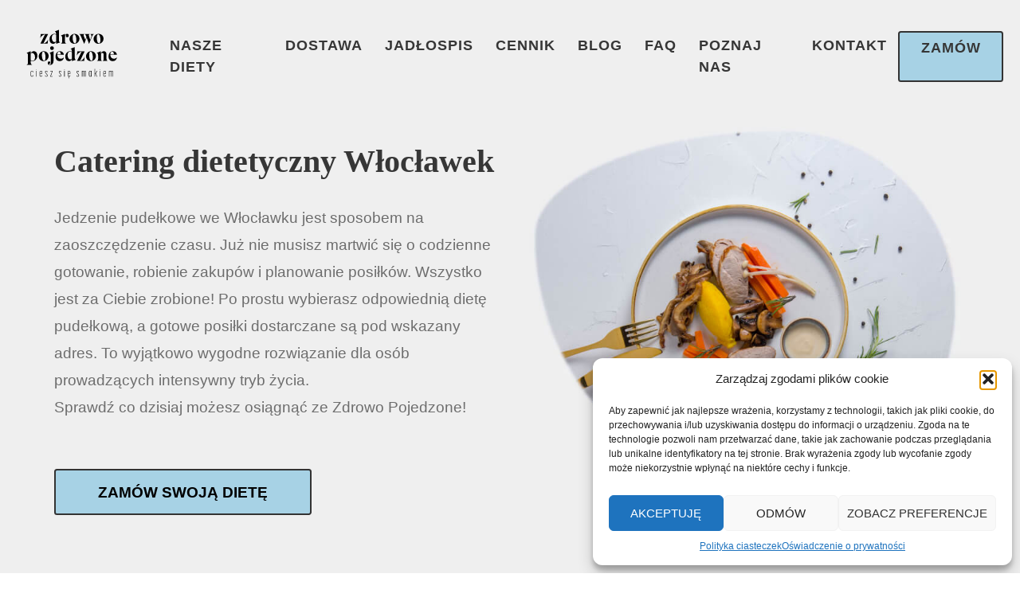

--- FILE ---
content_type: text/html; charset=UTF-8
request_url: https://zdrowo-pojedzone.pl/catering-dietetyczny-wloclawek/
body_size: 15043
content:
<!doctype html>
<html lang="pl-PL" prefix="og: https://ogp.me/ns#">
<head>
<meta charset="UTF-8">
<meta name="viewport" content="width=device-width, initial-scale=1">
<link rel="profile" href="https://gmpg.org/xfn/11">
<!-- Pixel Cat  Global site tag (gtag.js) - Google Analytics -->
<script async src="https://www.googletagmanager.com/gtag/js?id=UA-199661468-1"></script>
<script>
window.dataLayer = window.dataLayer || [];
function gtag(){dataLayer.push(arguments);}
gtag('js', new Date());
gtag( 'config', 'UA-199661468-1' );
</script>
<!-- Pixel Cat  Global site tag (gtag.js) - Google Analytics -->
<script async src="https://www.googletagmanager.com/gtag/js?id=G-2N2FWDX4WY"></script>
<script>
window.dataLayer = window.dataLayer || [];
function gtag(){dataLayer.push(arguments);}
gtag('js', new Date());
gtag( 'config', 'G-2N2FWDX4WY' );
</script>
<!-- Pixel Cat Facebook Pixel Code -->
<script type="text/plain" data-service="facebook" data-category="marketing">
!function(f,b,e,v,n,t,s){if(f.fbq)return;n=f.fbq=function(){n.callMethod?
n.callMethod.apply(n,arguments):n.queue.push(arguments)};if(!f._fbq)f._fbq=n;
n.push=n;n.loaded=!0;n.version='2.0';n.queue=[];t=b.createElement(e);t.async=!0;
t.src=v;s=b.getElementsByTagName(e)[0];s.parentNode.insertBefore(t,s)}(window,
document,'script','https://connect.facebook.net/en_US/fbevents.js' );
fbq( 'init', '1204416400037316' );	</script>
<!-- DO NOT MODIFY -->
<!-- End Facebook Pixel Code -->
<!-- Google Tag Manager for WordPress by gtm4wp.com -->
<script data-cfasync="false" data-pagespeed-no-defer>
var gtm4wp_datalayer_name = "dataLayer";
var dataLayer = dataLayer || [];
</script>
<!-- End Google Tag Manager for WordPress by gtm4wp.com -->
<!-- Optymalizacja wyszukiwarek według Rank Math - https://rankmath.com/ -->
<title>Catering dietetyczny Włocławek, dietę pudełkową we Włocławku dowozimy każdego dnia - Zdrowo Pojedzone</title>
<meta name="description" content="Jedzenie pudełkowe we Włocławku jest naszą propozycją dla osób poszukujących racjonalnego żywienia w wygodnej formie."/>
<meta name="robots" content="follow, index, max-snippet:-1, max-video-preview:-1, max-image-preview:large"/>
<link rel="canonical" href="https://zdrowo-pojedzone.pl/catering-dietetyczny-wloclawek/" />
<meta property="og:locale" content="pl_PL" />
<meta property="og:type" content="article" />
<meta property="og:title" content="Catering dietetyczny Włocławek, dietę pudełkową we Włocławku dowozimy każdego dnia - Zdrowo Pojedzone" />
<meta property="og:description" content="Jedzenie pudełkowe we Włocławku jest naszą propozycją dla osób poszukujących racjonalnego żywienia w wygodnej formie." />
<meta property="og:url" content="https://zdrowo-pojedzone.pl/catering-dietetyczny-wloclawek/" />
<meta property="og:site_name" content="Zdrowo Pojedzone - Catering Dietetyczny" />
<meta property="og:updated_time" content="2024-01-16T08:39:32+01:00" />
<meta property="og:image" content="https://zdrowo-pojedzone.pl/wp-content/uploads/2024/01/catering-dietetyczny-wloclawek.jpg" />
<meta property="og:image:secure_url" content="https://zdrowo-pojedzone.pl/wp-content/uploads/2024/01/catering-dietetyczny-wloclawek.jpg" />
<meta property="og:image:width" content="729" />
<meta property="og:image:height" content="656" />
<meta property="og:image:alt" content="catering dietetyczny włocławek" />
<meta property="og:image:type" content="image/jpeg" />
<meta property="article:published_time" content="2024-01-16T08:14:43+01:00" />
<meta property="article:modified_time" content="2024-01-16T08:39:32+01:00" />
<meta name="twitter:card" content="summary_large_image" />
<meta name="twitter:title" content="Catering dietetyczny Włocławek, dietę pudełkową we Włocławku dowozimy każdego dnia - Zdrowo Pojedzone" />
<meta name="twitter:description" content="Jedzenie pudełkowe we Włocławku jest naszą propozycją dla osób poszukujących racjonalnego żywienia w wygodnej formie." />
<meta name="twitter:image" content="https://zdrowo-pojedzone.pl/wp-content/uploads/2024/01/catering-dietetyczny-wloclawek.jpg" />
<meta name="twitter:label1" content="Czas czytania" />
<meta name="twitter:data1" content="1 minuta" />
<script type="application/ld+json" class="rank-math-schema">{"@context":"https://schema.org","@graph":[{"@type":["DietNutrition","Organization"],"@id":"https://zdrowo-pojedzone.pl/#organization","name":"Zdrowo Pojedzone - Catering Dietetyczny","url":"https://bajtkom.pl/poligon/zdrowopojedzone","openingHours":["Monday,Tuesday,Wednesday,Thursday,Friday,Saturday,Sunday 09:00-17:00"]},{"@type":"WebSite","@id":"https://zdrowo-pojedzone.pl/#website","url":"https://zdrowo-pojedzone.pl","name":"Zdrowo Pojedzone - Catering Dietetyczny","publisher":{"@id":"https://zdrowo-pojedzone.pl/#organization"},"inLanguage":"pl-PL"},{"@type":"ImageObject","@id":"https://zdrowo-pojedzone.pl/wp-content/uploads/2024/01/catering-dietetyczny-wloclawek.jpg","url":"https://zdrowo-pojedzone.pl/wp-content/uploads/2024/01/catering-dietetyczny-wloclawek.jpg","width":"729","height":"656","caption":"catering dietetyczny w\u0142oc\u0142awek","inLanguage":"pl-PL"},{"@type":"WebPage","@id":"https://zdrowo-pojedzone.pl/catering-dietetyczny-wloclawek/#webpage","url":"https://zdrowo-pojedzone.pl/catering-dietetyczny-wloclawek/","name":"Catering dietetyczny W\u0142oc\u0142awek, diet\u0119 pude\u0142kow\u0105 we W\u0142oc\u0142awku dowozimy ka\u017cdego dnia - Zdrowo Pojedzone","datePublished":"2024-01-16T08:14:43+01:00","dateModified":"2024-01-16T08:39:32+01:00","isPartOf":{"@id":"https://zdrowo-pojedzone.pl/#website"},"primaryImageOfPage":{"@id":"https://zdrowo-pojedzone.pl/wp-content/uploads/2024/01/catering-dietetyczny-wloclawek.jpg"},"inLanguage":"pl-PL"},{"@type":"Person","@id":"https://zdrowo-pojedzone.pl/author/seofly/","name":"seofly","url":"https://zdrowo-pojedzone.pl/author/seofly/","image":{"@type":"ImageObject","@id":"https://secure.gravatar.com/avatar/7b29f2d54925b5d6ca986448d5ab93ddd132eafad475763ab2cad431da55f3a5?s=96&amp;d=mm&amp;r=g","url":"https://secure.gravatar.com/avatar/7b29f2d54925b5d6ca986448d5ab93ddd132eafad475763ab2cad431da55f3a5?s=96&amp;d=mm&amp;r=g","caption":"seofly","inLanguage":"pl-PL"},"worksFor":{"@id":"https://zdrowo-pojedzone.pl/#organization"}},{"@type":"Article","headline":"Catering dietetyczny W\u0142oc\u0142awek, diet\u0119 pude\u0142kow\u0105 we W\u0142oc\u0142awku dowozimy ka\u017cdego dnia - Zdrowo Pojedzone","datePublished":"2024-01-16T08:14:43+01:00","dateModified":"2024-01-16T08:39:32+01:00","author":{"@id":"https://zdrowo-pojedzone.pl/author/seofly/","name":"seofly"},"publisher":{"@id":"https://zdrowo-pojedzone.pl/#organization"},"description":"Jedzenie pude\u0142kowe we W\u0142oc\u0142awku jest nasz\u0105 propozycj\u0105 dla os\u00f3b poszukuj\u0105cych racjonalnego \u017cywienia w wygodnej formie.","name":"Catering dietetyczny W\u0142oc\u0142awek, diet\u0119 pude\u0142kow\u0105 we W\u0142oc\u0142awku dowozimy ka\u017cdego dnia - Zdrowo Pojedzone","@id":"https://zdrowo-pojedzone.pl/catering-dietetyczny-wloclawek/#richSnippet","isPartOf":{"@id":"https://zdrowo-pojedzone.pl/catering-dietetyczny-wloclawek/#webpage"},"image":{"@id":"https://zdrowo-pojedzone.pl/wp-content/uploads/2024/01/catering-dietetyczny-wloclawek.jpg"},"inLanguage":"pl-PL","mainEntityOfPage":{"@id":"https://zdrowo-pojedzone.pl/catering-dietetyczny-wloclawek/#webpage"}}]}</script>
<!-- /Wtyczka Rank Math WordPress SEO -->
<link rel="alternate" type="application/rss+xml" title="Zdrowo Pojedzone &raquo; Kanał z wpisami" href="https://zdrowo-pojedzone.pl/feed/" />
<link rel="alternate" type="application/rss+xml" title="Zdrowo Pojedzone &raquo; Kanał z komentarzami" href="https://zdrowo-pojedzone.pl/comments/feed/" />
<link rel="alternate" title="oEmbed (JSON)" type="application/json+oembed" href="https://zdrowo-pojedzone.pl/wp-json/oembed/1.0/embed?url=https%3A%2F%2Fzdrowo-pojedzone.pl%2Fcatering-dietetyczny-wloclawek%2F" />
<link rel="alternate" title="oEmbed (XML)" type="text/xml+oembed" href="https://zdrowo-pojedzone.pl/wp-json/oembed/1.0/embed?url=https%3A%2F%2Fzdrowo-pojedzone.pl%2Fcatering-dietetyczny-wloclawek%2F&#038;format=xml" />
<style id='wp-img-auto-sizes-contain-inline-css' type='text/css'>
img:is([sizes=auto i],[sizes^="auto," i]){contain-intrinsic-size:3000px 1500px}
/*# sourceURL=wp-img-auto-sizes-contain-inline-css */
</style>
<!-- <link rel='stylesheet' id='sbi_styles-css' href='https://zdrowo-pojedzone.pl/wp-content/plugins/instagram-feed/css/sbi-styles.min.css?ver=6.9.1' type='text/css' media='all' /> -->
<link rel="stylesheet" type="text/css" href="//zdrowo-pojedzone.pl/wp-content/cache/wpfc-minified/q4uk97fo/5wzx3.css" media="all"/>
<style id='wp-block-library-inline-css' type='text/css'>
:root{--wp-block-synced-color:#7a00df;--wp-block-synced-color--rgb:122,0,223;--wp-bound-block-color:var(--wp-block-synced-color);--wp-editor-canvas-background:#ddd;--wp-admin-theme-color:#007cba;--wp-admin-theme-color--rgb:0,124,186;--wp-admin-theme-color-darker-10:#006ba1;--wp-admin-theme-color-darker-10--rgb:0,107,160.5;--wp-admin-theme-color-darker-20:#005a87;--wp-admin-theme-color-darker-20--rgb:0,90,135;--wp-admin-border-width-focus:2px}@media (min-resolution:192dpi){:root{--wp-admin-border-width-focus:1.5px}}.wp-element-button{cursor:pointer}:root .has-very-light-gray-background-color{background-color:#eee}:root .has-very-dark-gray-background-color{background-color:#313131}:root .has-very-light-gray-color{color:#eee}:root .has-very-dark-gray-color{color:#313131}:root .has-vivid-green-cyan-to-vivid-cyan-blue-gradient-background{background:linear-gradient(135deg,#00d084,#0693e3)}:root .has-purple-crush-gradient-background{background:linear-gradient(135deg,#34e2e4,#4721fb 50%,#ab1dfe)}:root .has-hazy-dawn-gradient-background{background:linear-gradient(135deg,#faaca8,#dad0ec)}:root .has-subdued-olive-gradient-background{background:linear-gradient(135deg,#fafae1,#67a671)}:root .has-atomic-cream-gradient-background{background:linear-gradient(135deg,#fdd79a,#004a59)}:root .has-nightshade-gradient-background{background:linear-gradient(135deg,#330968,#31cdcf)}:root .has-midnight-gradient-background{background:linear-gradient(135deg,#020381,#2874fc)}:root{--wp--preset--font-size--normal:16px;--wp--preset--font-size--huge:42px}.has-regular-font-size{font-size:1em}.has-larger-font-size{font-size:2.625em}.has-normal-font-size{font-size:var(--wp--preset--font-size--normal)}.has-huge-font-size{font-size:var(--wp--preset--font-size--huge)}.has-text-align-center{text-align:center}.has-text-align-left{text-align:left}.has-text-align-right{text-align:right}.has-fit-text{white-space:nowrap!important}#end-resizable-editor-section{display:none}.aligncenter{clear:both}.items-justified-left{justify-content:flex-start}.items-justified-center{justify-content:center}.items-justified-right{justify-content:flex-end}.items-justified-space-between{justify-content:space-between}.screen-reader-text{border:0;clip-path:inset(50%);height:1px;margin:-1px;overflow:hidden;padding:0;position:absolute;width:1px;word-wrap:normal!important}.screen-reader-text:focus{background-color:#ddd;clip-path:none;color:#444;display:block;font-size:1em;height:auto;left:5px;line-height:normal;padding:15px 23px 14px;text-decoration:none;top:5px;width:auto;z-index:100000}html :where(.has-border-color){border-style:solid}html :where([style*=border-top-color]){border-top-style:solid}html :where([style*=border-right-color]){border-right-style:solid}html :where([style*=border-bottom-color]){border-bottom-style:solid}html :where([style*=border-left-color]){border-left-style:solid}html :where([style*=border-width]){border-style:solid}html :where([style*=border-top-width]){border-top-style:solid}html :where([style*=border-right-width]){border-right-style:solid}html :where([style*=border-bottom-width]){border-bottom-style:solid}html :where([style*=border-left-width]){border-left-style:solid}html :where(img[class*=wp-image-]){height:auto;max-width:100%}:where(figure){margin:0 0 1em}html :where(.is-position-sticky){--wp-admin--admin-bar--position-offset:var(--wp-admin--admin-bar--height,0px)}@media screen and (max-width:600px){html :where(.is-position-sticky){--wp-admin--admin-bar--position-offset:0px}}
/*# sourceURL=wp-block-library-inline-css */
</style><style id='wp-block-heading-inline-css' type='text/css'>
h1:where(.wp-block-heading).has-background,h2:where(.wp-block-heading).has-background,h3:where(.wp-block-heading).has-background,h4:where(.wp-block-heading).has-background,h5:where(.wp-block-heading).has-background,h6:where(.wp-block-heading).has-background{padding:1.25em 2.375em}h1.has-text-align-left[style*=writing-mode]:where([style*=vertical-lr]),h1.has-text-align-right[style*=writing-mode]:where([style*=vertical-rl]),h2.has-text-align-left[style*=writing-mode]:where([style*=vertical-lr]),h2.has-text-align-right[style*=writing-mode]:where([style*=vertical-rl]),h3.has-text-align-left[style*=writing-mode]:where([style*=vertical-lr]),h3.has-text-align-right[style*=writing-mode]:where([style*=vertical-rl]),h4.has-text-align-left[style*=writing-mode]:where([style*=vertical-lr]),h4.has-text-align-right[style*=writing-mode]:where([style*=vertical-rl]),h5.has-text-align-left[style*=writing-mode]:where([style*=vertical-lr]),h5.has-text-align-right[style*=writing-mode]:where([style*=vertical-rl]),h6.has-text-align-left[style*=writing-mode]:where([style*=vertical-lr]),h6.has-text-align-right[style*=writing-mode]:where([style*=vertical-rl]){rotate:180deg}
/*# sourceURL=https://zdrowo-pojedzone.pl/wp-includes/blocks/heading/style.min.css */
</style>
<style id='wp-block-paragraph-inline-css' type='text/css'>
.is-small-text{font-size:.875em}.is-regular-text{font-size:1em}.is-large-text{font-size:2.25em}.is-larger-text{font-size:3em}.has-drop-cap:not(:focus):first-letter{float:left;font-size:8.4em;font-style:normal;font-weight:100;line-height:.68;margin:.05em .1em 0 0;text-transform:uppercase}body.rtl .has-drop-cap:not(:focus):first-letter{float:none;margin-left:.1em}p.has-drop-cap.has-background{overflow:hidden}:root :where(p.has-background){padding:1.25em 2.375em}:where(p.has-text-color:not(.has-link-color)) a{color:inherit}p.has-text-align-left[style*="writing-mode:vertical-lr"],p.has-text-align-right[style*="writing-mode:vertical-rl"]{rotate:180deg}
/*# sourceURL=https://zdrowo-pojedzone.pl/wp-includes/blocks/paragraph/style.min.css */
</style>
<style id='global-styles-inline-css' type='text/css'>
:root{--wp--preset--aspect-ratio--square: 1;--wp--preset--aspect-ratio--4-3: 4/3;--wp--preset--aspect-ratio--3-4: 3/4;--wp--preset--aspect-ratio--3-2: 3/2;--wp--preset--aspect-ratio--2-3: 2/3;--wp--preset--aspect-ratio--16-9: 16/9;--wp--preset--aspect-ratio--9-16: 9/16;--wp--preset--color--black: #000000;--wp--preset--color--cyan-bluish-gray: #abb8c3;--wp--preset--color--white: #ffffff;--wp--preset--color--pale-pink: #f78da7;--wp--preset--color--vivid-red: #cf2e2e;--wp--preset--color--luminous-vivid-orange: #ff6900;--wp--preset--color--luminous-vivid-amber: #fcb900;--wp--preset--color--light-green-cyan: #7bdcb5;--wp--preset--color--vivid-green-cyan: #00d084;--wp--preset--color--pale-cyan-blue: #8ed1fc;--wp--preset--color--vivid-cyan-blue: #0693e3;--wp--preset--color--vivid-purple: #9b51e0;--wp--preset--gradient--vivid-cyan-blue-to-vivid-purple: linear-gradient(135deg,rgb(6,147,227) 0%,rgb(155,81,224) 100%);--wp--preset--gradient--light-green-cyan-to-vivid-green-cyan: linear-gradient(135deg,rgb(122,220,180) 0%,rgb(0,208,130) 100%);--wp--preset--gradient--luminous-vivid-amber-to-luminous-vivid-orange: linear-gradient(135deg,rgb(252,185,0) 0%,rgb(255,105,0) 100%);--wp--preset--gradient--luminous-vivid-orange-to-vivid-red: linear-gradient(135deg,rgb(255,105,0) 0%,rgb(207,46,46) 100%);--wp--preset--gradient--very-light-gray-to-cyan-bluish-gray: linear-gradient(135deg,rgb(238,238,238) 0%,rgb(169,184,195) 100%);--wp--preset--gradient--cool-to-warm-spectrum: linear-gradient(135deg,rgb(74,234,220) 0%,rgb(151,120,209) 20%,rgb(207,42,186) 40%,rgb(238,44,130) 60%,rgb(251,105,98) 80%,rgb(254,248,76) 100%);--wp--preset--gradient--blush-light-purple: linear-gradient(135deg,rgb(255,206,236) 0%,rgb(152,150,240) 100%);--wp--preset--gradient--blush-bordeaux: linear-gradient(135deg,rgb(254,205,165) 0%,rgb(254,45,45) 50%,rgb(107,0,62) 100%);--wp--preset--gradient--luminous-dusk: linear-gradient(135deg,rgb(255,203,112) 0%,rgb(199,81,192) 50%,rgb(65,88,208) 100%);--wp--preset--gradient--pale-ocean: linear-gradient(135deg,rgb(255,245,203) 0%,rgb(182,227,212) 50%,rgb(51,167,181) 100%);--wp--preset--gradient--electric-grass: linear-gradient(135deg,rgb(202,248,128) 0%,rgb(113,206,126) 100%);--wp--preset--gradient--midnight: linear-gradient(135deg,rgb(2,3,129) 0%,rgb(40,116,252) 100%);--wp--preset--font-size--small: 13px;--wp--preset--font-size--medium: 20px;--wp--preset--font-size--large: 36px;--wp--preset--font-size--x-large: 42px;--wp--preset--spacing--20: 0.44rem;--wp--preset--spacing--30: 0.67rem;--wp--preset--spacing--40: 1rem;--wp--preset--spacing--50: 1.5rem;--wp--preset--spacing--60: 2.25rem;--wp--preset--spacing--70: 3.38rem;--wp--preset--spacing--80: 5.06rem;--wp--preset--shadow--natural: 6px 6px 9px rgba(0, 0, 0, 0.2);--wp--preset--shadow--deep: 12px 12px 50px rgba(0, 0, 0, 0.4);--wp--preset--shadow--sharp: 6px 6px 0px rgba(0, 0, 0, 0.2);--wp--preset--shadow--outlined: 6px 6px 0px -3px rgb(255, 255, 255), 6px 6px rgb(0, 0, 0);--wp--preset--shadow--crisp: 6px 6px 0px rgb(0, 0, 0);}:where(.is-layout-flex){gap: 0.5em;}:where(.is-layout-grid){gap: 0.5em;}body .is-layout-flex{display: flex;}.is-layout-flex{flex-wrap: wrap;align-items: center;}.is-layout-flex > :is(*, div){margin: 0;}body .is-layout-grid{display: grid;}.is-layout-grid > :is(*, div){margin: 0;}:where(.wp-block-columns.is-layout-flex){gap: 2em;}:where(.wp-block-columns.is-layout-grid){gap: 2em;}:where(.wp-block-post-template.is-layout-flex){gap: 1.25em;}:where(.wp-block-post-template.is-layout-grid){gap: 1.25em;}.has-black-color{color: var(--wp--preset--color--black) !important;}.has-cyan-bluish-gray-color{color: var(--wp--preset--color--cyan-bluish-gray) !important;}.has-white-color{color: var(--wp--preset--color--white) !important;}.has-pale-pink-color{color: var(--wp--preset--color--pale-pink) !important;}.has-vivid-red-color{color: var(--wp--preset--color--vivid-red) !important;}.has-luminous-vivid-orange-color{color: var(--wp--preset--color--luminous-vivid-orange) !important;}.has-luminous-vivid-amber-color{color: var(--wp--preset--color--luminous-vivid-amber) !important;}.has-light-green-cyan-color{color: var(--wp--preset--color--light-green-cyan) !important;}.has-vivid-green-cyan-color{color: var(--wp--preset--color--vivid-green-cyan) !important;}.has-pale-cyan-blue-color{color: var(--wp--preset--color--pale-cyan-blue) !important;}.has-vivid-cyan-blue-color{color: var(--wp--preset--color--vivid-cyan-blue) !important;}.has-vivid-purple-color{color: var(--wp--preset--color--vivid-purple) !important;}.has-black-background-color{background-color: var(--wp--preset--color--black) !important;}.has-cyan-bluish-gray-background-color{background-color: var(--wp--preset--color--cyan-bluish-gray) !important;}.has-white-background-color{background-color: var(--wp--preset--color--white) !important;}.has-pale-pink-background-color{background-color: var(--wp--preset--color--pale-pink) !important;}.has-vivid-red-background-color{background-color: var(--wp--preset--color--vivid-red) !important;}.has-luminous-vivid-orange-background-color{background-color: var(--wp--preset--color--luminous-vivid-orange) !important;}.has-luminous-vivid-amber-background-color{background-color: var(--wp--preset--color--luminous-vivid-amber) !important;}.has-light-green-cyan-background-color{background-color: var(--wp--preset--color--light-green-cyan) !important;}.has-vivid-green-cyan-background-color{background-color: var(--wp--preset--color--vivid-green-cyan) !important;}.has-pale-cyan-blue-background-color{background-color: var(--wp--preset--color--pale-cyan-blue) !important;}.has-vivid-cyan-blue-background-color{background-color: var(--wp--preset--color--vivid-cyan-blue) !important;}.has-vivid-purple-background-color{background-color: var(--wp--preset--color--vivid-purple) !important;}.has-black-border-color{border-color: var(--wp--preset--color--black) !important;}.has-cyan-bluish-gray-border-color{border-color: var(--wp--preset--color--cyan-bluish-gray) !important;}.has-white-border-color{border-color: var(--wp--preset--color--white) !important;}.has-pale-pink-border-color{border-color: var(--wp--preset--color--pale-pink) !important;}.has-vivid-red-border-color{border-color: var(--wp--preset--color--vivid-red) !important;}.has-luminous-vivid-orange-border-color{border-color: var(--wp--preset--color--luminous-vivid-orange) !important;}.has-luminous-vivid-amber-border-color{border-color: var(--wp--preset--color--luminous-vivid-amber) !important;}.has-light-green-cyan-border-color{border-color: var(--wp--preset--color--light-green-cyan) !important;}.has-vivid-green-cyan-border-color{border-color: var(--wp--preset--color--vivid-green-cyan) !important;}.has-pale-cyan-blue-border-color{border-color: var(--wp--preset--color--pale-cyan-blue) !important;}.has-vivid-cyan-blue-border-color{border-color: var(--wp--preset--color--vivid-cyan-blue) !important;}.has-vivid-purple-border-color{border-color: var(--wp--preset--color--vivid-purple) !important;}.has-vivid-cyan-blue-to-vivid-purple-gradient-background{background: var(--wp--preset--gradient--vivid-cyan-blue-to-vivid-purple) !important;}.has-light-green-cyan-to-vivid-green-cyan-gradient-background{background: var(--wp--preset--gradient--light-green-cyan-to-vivid-green-cyan) !important;}.has-luminous-vivid-amber-to-luminous-vivid-orange-gradient-background{background: var(--wp--preset--gradient--luminous-vivid-amber-to-luminous-vivid-orange) !important;}.has-luminous-vivid-orange-to-vivid-red-gradient-background{background: var(--wp--preset--gradient--luminous-vivid-orange-to-vivid-red) !important;}.has-very-light-gray-to-cyan-bluish-gray-gradient-background{background: var(--wp--preset--gradient--very-light-gray-to-cyan-bluish-gray) !important;}.has-cool-to-warm-spectrum-gradient-background{background: var(--wp--preset--gradient--cool-to-warm-spectrum) !important;}.has-blush-light-purple-gradient-background{background: var(--wp--preset--gradient--blush-light-purple) !important;}.has-blush-bordeaux-gradient-background{background: var(--wp--preset--gradient--blush-bordeaux) !important;}.has-luminous-dusk-gradient-background{background: var(--wp--preset--gradient--luminous-dusk) !important;}.has-pale-ocean-gradient-background{background: var(--wp--preset--gradient--pale-ocean) !important;}.has-electric-grass-gradient-background{background: var(--wp--preset--gradient--electric-grass) !important;}.has-midnight-gradient-background{background: var(--wp--preset--gradient--midnight) !important;}.has-small-font-size{font-size: var(--wp--preset--font-size--small) !important;}.has-medium-font-size{font-size: var(--wp--preset--font-size--medium) !important;}.has-large-font-size{font-size: var(--wp--preset--font-size--large) !important;}.has-x-large-font-size{font-size: var(--wp--preset--font-size--x-large) !important;}
/*# sourceURL=global-styles-inline-css */
</style>
<!-- <link rel='stylesheet' id='bt_cc_style-css' href='https://zdrowo-pojedzone.pl/wp-content/plugins/bt_cost_calculator/style.min.css?ver=6.9' type='text/css' media='all' /> -->
<!-- <link rel='stylesheet' id='cmplz-general-css' href='https://zdrowo-pojedzone.pl/wp-content/plugins/complianz-gdpr/assets/css/cookieblocker.min.css?ver=1756228133' type='text/css' media='all' /> -->
<link rel="stylesheet" type="text/css" href="//zdrowo-pojedzone.pl/wp-content/cache/wpfc-minified/lwnolafo/5wzx3.css" media="all"/>
<script type="text/javascript" src="https://zdrowo-pojedzone.pl/wp-includes/js/jquery/jquery.min.js?ver=3.7.1" id="jquery-core-js"></script>
<script type="text/javascript" src="https://zdrowo-pojedzone.pl/wp-includes/js/jquery/jquery-migrate.min.js?ver=3.4.1" id="jquery-migrate-js"></script>
<script type="text/javascript" src="https://zdrowo-pojedzone.pl/wp-content/plugins/bt_cost_calculator/jquery.dd.js?ver=6.9" id="btcc_dd-js"></script>
<script type="text/javascript" src="https://zdrowo-pojedzone.pl/wp-content/plugins/bt_cost_calculator/cc.main.js?ver=6.9" id="btcc_main-js"></script>
<script type="text/javascript" id="btcc_main-js-after">
/* <![CDATA[ */
window.bt_cc_translate = [];window.bt_cc_translate['prev'] = 'Prev';window.bt_cc_translate['next'] = 'Next';window.bt_cc_translate['su'] = 'Su';window.bt_cc_translate['mo'] = 'Mo';window.bt_cc_translate['tu'] = 'Tu';window.bt_cc_translate['we'] = 'We';window.bt_cc_translate['th'] = 'Th';window.bt_cc_translate['fr'] = 'Fr';window.bt_cc_translate['sa'] = 'Sa';window.bt_cc_translate['january'] = 'January';window.bt_cc_translate['february'] = 'February';window.bt_cc_translate['march'] = 'March';window.bt_cc_translate['april'] = 'April';window.bt_cc_translate['may'] = 'May';window.bt_cc_translate['june'] = 'June';window.bt_cc_translate['july'] = 'July';window.bt_cc_translate['august'] = 'August';window.bt_cc_translate['september'] = 'September';window.bt_cc_translate['october'] = 'October';window.bt_cc_translate['november'] = 'November';window.bt_cc_translate['december'] = 'December';
//# sourceURL=btcc_main-js-after
/* ]]> */
</script>
<script type="text/javascript" id="postcode-checker-js-extra">
/* <![CDATA[ */
var sapc_CHECKER = {"ajaxurl":"https://zdrowo-pojedzone.pl/wp-admin/admin-ajax.php"};
//# sourceURL=postcode-checker-js-extra
/* ]]> */
</script>
<script type="text/javascript" src="https://zdrowo-pojedzone.pl/wp-content/plugins/zp-kody-pocztowe/js/my_services_postcode_checker.js?ver=2.0.8" id="postcode-checker-js"></script>
<link rel="https://api.w.org/" href="https://zdrowo-pojedzone.pl/wp-json/" /><link rel="alternate" title="JSON" type="application/json" href="https://zdrowo-pojedzone.pl/wp-json/wp/v2/pages/1934" /><link rel="EditURI" type="application/rsd+xml" title="RSD" href="https://zdrowo-pojedzone.pl/xmlrpc.php?rsd" />
<meta name="generator" content="WordPress 6.9" />
<link rel='shortlink' href='https://zdrowo-pojedzone.pl/?p=1934' />
<style>.cmplz-hidden {
display: none !important;
}</style>
<!-- Google Tag Manager for WordPress by gtm4wp.com -->
<!-- GTM Container placement set to automatic -->
<script data-cfasync="false" data-pagespeed-no-defer>
var dataLayer_content = {"pagePostType":"page","pagePostType2":"single-page","pagePostAuthor":"seofly"};
dataLayer.push( dataLayer_content );
</script>
<script data-cfasync="false" data-pagespeed-no-defer>
(function(w,d,s,l,i){w[l]=w[l]||[];w[l].push({'gtm.start':
new Date().getTime(),event:'gtm.js'});var f=d.getElementsByTagName(s)[0],
j=d.createElement(s),dl=l!='dataLayer'?'&l='+l:'';j.async=true;j.src=
'//www.googletagmanager.com/gtm.js?id='+i+dl;f.parentNode.insertBefore(j,f);
})(window,document,'script','dataLayer','GTM-PDPW764');
</script>
<!-- End Google Tag Manager for WordPress by gtm4wp.com --><link rel="icon" href="https://zdrowo-pojedzone.pl/wp-content/uploads/2023/04/Favicon.ico" sizes="32x32" />
<link rel="icon" href="https://zdrowo-pojedzone.pl/wp-content/uploads/2023/04/Favicon.ico" sizes="192x192" />
<link rel="apple-touch-icon" href="https://zdrowo-pojedzone.pl/wp-content/uploads/2023/04/Favicon.ico" />
<meta name="msapplication-TileImage" content="https://zdrowo-pojedzone.pl/wp-content/uploads/2023/04/Favicon.ico" />
<!-- <link rel="stylesheet" href="https://zdrowo-pojedzone.pl/wp-content/themes/zdrowo-pojedzone/style.css"> -->
<link rel="stylesheet" type="text/css" href="//zdrowo-pojedzone.pl/wp-content/cache/wpfc-minified/eiacjthn/5wzx3.css" media="all"/>
<!-- Hotjar Tracking Code for https://zrdowo-pojedzone.pl -->
<script>
(function(h,o,t,j,a,r){
h.hj=h.hj||function(){(h.hj.q=h.hj.q||[]).push(arguments)};
h._hjSettings={hjid:3106315,hjsv:6};
a=o.getElementsByTagName('head')[0];
r=o.createElement('script');r.async=1;
r.src=t+h._hjSettings.hjid+j+h._hjSettings.hjsv;
a.appendChild(r);
})(window,document,'https://static.hotjar.com/c/hotjar-','.js?sv=');
</script>
</head>
<body data-cmplz=1 class="wp-singular page-template page-template-seo-page page-template-seo-page-php page page-id-1934 wp-theme-zdrowo-pojedzone">
<nav class="navbar animate__animated animate__fadeInDown">
<a id="logo" href="https://zdrowo-pojedzone.pl"><img width="145px" height="85px" src="https://zdrowo-pojedzone.pl/wp-content/themes/zdrowo-pojedzone/assets/logo.svg" alt="Dieta pudełkowa"></a>
<input type="checkbox" id="checkbox_toggle" />
<label for="checkbox_toggle" class="hamburger">&#9776; MENU</label>
<div class="menu-menu-glowne-container"><ul id="menu-menu-glowne" class="menu"><li id="menu-item-1189" class="menu-item menu-item-type-post_type_archive menu-item-object-diety menu-item-1189"><a href="https://zdrowo-pojedzone.pl/diety/">Nasze Diety</a></li>
<li id="menu-item-1147" class="menu-item menu-item-type-post_type menu-item-object-page menu-item-1147"><a href="https://zdrowo-pojedzone.pl/dostawa/">Dostawa</a></li>
<li id="menu-item-1441" class="menu-item menu-item-type-custom menu-item-object-custom menu-item-1441"><a target="_blank" rel="nofollow" href="https://zdrowopojedzone.mobilnycatering.pl/menu">Jadłospis</a></li>
<li id="menu-item-1534" class="menu-item menu-item-type-post_type menu-item-object-page menu-item-1534"><a href="https://zdrowo-pojedzone.pl/cennik/">Cennik</a></li>
<li id="menu-item-1198" class="menu-item menu-item-type-post_type menu-item-object-page menu-item-1198"><a href="https://zdrowo-pojedzone.pl/blog/">Blog</a></li>
<li id="menu-item-1143" class="menu-item menu-item-type-post_type menu-item-object-page menu-item-1143"><a href="https://zdrowo-pojedzone.pl/faq/">FAQ</a></li>
<li id="menu-item-1148" class="menu-item menu-item-type-post_type menu-item-object-page menu-item-1148"><a href="https://zdrowo-pojedzone.pl/poznaj-nas/">Poznaj Nas</a></li>
<li id="menu-item-1144" class="menu-item menu-item-type-post_type menu-item-object-page menu-item-1144"><a href="https://zdrowo-pojedzone.pl/kontakt/">Kontakt</a></li>
<li id="menu-item-1171" class="button menu-item menu-item-type-custom menu-item-object-custom menu-item-1171"><a rel="nofollow" href="https://zdrowopojedzone.mobilnycatering.pl/">Zamów</a></li>
</ul></div>        </nav>
<header class="grey home">
<div class="container">
<div class="row middle-lg">
<div class="col-lg-6 ">
<h1 class="animate__animated animate__fadeInDown">Catering dietetyczny Włocławek</h1>
<div class="et_pb_module et_pb_text et_pb_text_1 et_pb_text_align_left et_pb_bg_layout_light">
<div class="et_pb_text_inner">
<p>Jedzenie pudełkowe we Włocławku jest sposobem na zaoszczędzenie czasu. Już nie musisz martwić się o codzienne gotowanie, robienie zakupów i planowanie posiłków. Wszystko jest za Ciebie zrobione! Po prostu wybierasz odpowiednią dietę pudełkową, a gotowe posiłki dostarczane są pod wskazany adres. To wyjątkowo wygodne rozwiązanie dla osób prowadzących intensywny tryb życia.<br />
Sprawdź co dzisiaj możesz osiągnąć ze Zdrowo Pojedzone!</p>
</div>
</div>
<a href="https://zamowienie.mobilnycatering.pl/zdrowopojedzone/adres" class="button big-button animate__animated animate__fadeInDown">Zamów swoją dietę</a>
</div>
<div class="col-lg-6 last-lg first-xs animate__animated animate__fadeInDown">
<img width="729" height="656" src="https://zdrowo-pojedzone.pl/wp-content/uploads/2024/01/catering-dietetyczny-wloclawek.jpg" class="attachment-post-thumbnail size-post-thumbnail wp-post-image" alt="catering dietetyczny włocławek" decoding="async" fetchpriority="high" srcset="https://zdrowo-pojedzone.pl/wp-content/uploads/2024/01/catering-dietetyczny-wloclawek.jpg 729w, https://zdrowo-pojedzone.pl/wp-content/uploads/2024/01/catering-dietetyczny-wloclawek-300x270.jpg 300w" sizes="(max-width: 729px) 100vw, 729px" />            </div>
</div>
</div>
</header>
<div class="check-postcode container-fluid">
<div class="row center-lg">
<div class="col-lg-12">
<h2 class="widget-title">Sprawdź czy jesteś w strefie dostaw:</h2>
<form action="/" class="postcode_check_form">
<input autocomplete="off" id="postcode" data-mask="00-000" minlength="6" maxlength="6" pattern="^[0-9]{2}-[0-9]{3}$" class="postcode_check_input" type="text" name="postcode_check" placeholder="Podaj kod pocztowy" required>
<button type="submit" id="submit-postcode" class="submit-postcode pc-submit bbw"><span>Sprawdź</span></button>
<div id="delivery-modal-yes" class="delivery-modal modal success-msg  hide-msg">
<span class="success-return-msg modal-content"> </span>  
<span class="close-yes">zamknij</span>
</div>
<div id="delivery-modal-no" class="delivery-modal modal errors-msg  hide-msg">
<span class="errors-return-msg modal-content"> </span>
<span class="close-no">zamknij</span>
</div>
<input type="hidden" name="verify-int" class="verify-int" value="off" />
</form>
<script> 
var List_Label = "Kody pocztowe";
</script>
</div>
</div>    
</div>    
<section class="delivery">
<h2><center>Co wyróżnia catering dietetyczny we Włocławku?</center></h2>
<div class="container">
<div class="row center-xs">
<div class="col-md-4 col-sm-6 col-xs-12"><div class="img"></div><h3>Dostawa na czas</h3><p>Twoje posiłki dostarczymy pod wskazany adres w wyznaczonym przedziale czasowym uwzględniając uwagi przekazane dla kurierów.
</p></div><div class="col-md-4 col-sm-6 col-xs-12"><div class="img"></div><h3>Warunki transportu</h3><p>Catering dostarczamy transportem chłodniczym, opakowania są szczelnie zamknięte dzięki czemu zachowujemy wysoką świeżość i jakość posiłków.
</p></div><div class="col-md-4 col-sm-6 col-xs-12"><div class="img"></div><h3>Najwyższa jakość</h3><p>Twoje posiłki dostarczymy w ekologicznych opakowaniach i szklanych słoikach, które spakowane są w ekologiczny box z naszym logo.
</p></div>            
</div>
</div>
</section>
<section>
<div class="article">
<h2 class="wp-block-heading has-text-align-center"><strong>Dlaczego warto zdecydować się na catering dietetyczny?</strong></h2>
<p>Zdrowa dieta to podstawa dobrego samopoczucia i pełnej energii codzienności. Jednak w dzisiejszym zabieganym świecie, przygotowywanie zbilansowanych posiłków może być wyzwaniem. Dlatego warto rozważyć zakup diety pudełkowej we Włocławku &#8211; to wygodne rozwiązanie, które zapewni Ci pyszne, zdrowe i starannie przygotowane posiłki, dostarczone prosto pod Twoje drzwi.</p>
<h2 class="wp-block-heading has-text-align-center"><strong>Czym wyróżnia się nasza dieta pudełkowa? Zdrowo Pojedzone już dostępne we Włocławku</strong></h2>
<p><strong>Catering dietetyczny Włocławek</strong> to nie tylko wygoda, ale przede wszystkim dbałość o Twoje zdrowie. Każde danie jest starannie zbilansowane i przygotowane z najświeższych składników, dostarczając organizmowi wszystkich niezbędnych wartości odżywczych. Nie musisz się martwić o odpowiednią ilość warzyw, białka czy witamin &#8211; o to zadba dla Ciebie specjalista żywieniowy.</p>
<h2 class="wp-block-heading has-text-align-center"><strong>Indywidualne dostosowanie diety i udział dietetyków</strong></h2>
<p>Każdy z nas ma różne preferencje smakowe i potrzeby żywieniowe. Dlatego <strong>dieta pudełkowa we Włocławku</strong> posiada różnorodne menu, które można indywidualnie dostosować do swoich upodobań. Bez względu na to, czy preferujesz kuchnię wegetariańską, czy masz specjalne wymagania żywieniowe, catering pudełkowy zadba o spełnienie Twoich oczekiwań.</p>
<p>Decydując się na dietę pudełkową, otrzymujesz nie tylko pyszne posiłki, ale także wsparcie od doświadczonych dietetyków. Specjaliści ci odpowiedzą na Twoje pytania dotyczące diety, doradzą w wyborze odpowiednich planów żywieniowych i pomogą osiągnąć Twoje cele zdrowotne.</p>
</div>
</section>
<section class="archive-diet-list">
<div class="container">
<h3><center>Sprawdź nasze Diety!</center></h3>
<div class="row center-xs slider-container">
<div class="item">
<div class="img-wrapper">
<img width="398" height="398" src="https://zdrowo-pojedzone.pl/wp-content/uploads/2022/12/Lekkostrawna.png" class="attachment-full size-full" alt="dieta lekkostrawna" decoding="async" srcset="https://zdrowo-pojedzone.pl/wp-content/uploads/2022/12/Lekkostrawna.png 398w, https://zdrowo-pojedzone.pl/wp-content/uploads/2022/12/Lekkostrawna-300x300.png 300w, https://zdrowo-pojedzone.pl/wp-content/uploads/2022/12/Lekkostrawna-150x150.png 150w" sizes="(max-width: 398px) 100vw, 398px" />            </div>
<h3>Lekka</h3>
<p>Tradycyjna dieta, w której wykluczyliśmy produkty ciężkostrawne.</p>
</div>
<div class="item">
<div class="img-wrapper">
<img width="400" height="400" src="https://zdrowo-pojedzone.pl/wp-content/uploads/2023/11/NISKI-IG-1.png" class="attachment-full size-full" alt="dieta niski indeks glikemiczny" decoding="async" srcset="https://zdrowo-pojedzone.pl/wp-content/uploads/2023/11/NISKI-IG-1.png 400w, https://zdrowo-pojedzone.pl/wp-content/uploads/2023/11/NISKI-IG-1-300x300.png 300w, https://zdrowo-pojedzone.pl/wp-content/uploads/2023/11/NISKI-IG-1-150x150.png 150w" sizes="(max-width: 400px) 100vw, 400px" />            </div>
<h3>Dieta niski indeks glikemiczny (IG)</h3>
<p>Dieta skierowana do osób cierpiących na choroby gospodarki węglowodanowej m.in. cukrzycę lub insulinooporność oraz dla tych którzy chcą wyeliminować cukier z diety.</p>
</div>
<div class="item">
<div class="img-wrapper">
<img width="398" height="398" src="https://zdrowo-pojedzone.pl/wp-content/uploads/2022/12/Sportowa-1.webp" class="attachment-full size-full" alt="sportowa dieta pudełkowa" decoding="async" srcset="https://zdrowo-pojedzone.pl/wp-content/uploads/2022/12/Sportowa-1.webp 398w, https://zdrowo-pojedzone.pl/wp-content/uploads/2022/12/Sportowa-1-300x300.webp 300w, https://zdrowo-pojedzone.pl/wp-content/uploads/2022/12/Sportowa-1-150x150.webp 150w" sizes="(max-width: 398px) 100vw, 398px" />            </div>
<h3>Sportowa</h3>
<p>Dla osób prowadzących aktywny tryb życia,  w której zwiększony jest udział białka.</p>
</div>
<div class="item">
<div class="img-wrapper">
<img width="398" height="398" src="https://zdrowo-pojedzone.pl/wp-content/uploads/2022/09/standardowa-miniatura.webp" class="attachment-full size-full" alt="dietetyczny catering" decoding="async" srcset="https://zdrowo-pojedzone.pl/wp-content/uploads/2022/09/standardowa-miniatura.webp 398w, https://zdrowo-pojedzone.pl/wp-content/uploads/2022/09/standardowa-miniatura-300x300.webp 300w, https://zdrowo-pojedzone.pl/wp-content/uploads/2022/09/standardowa-miniatura-150x150.webp 150w" sizes="(max-width: 398px) 100vw, 398px" />            </div>
<h3>Standardowa</h3>
<p>Klasyczna, zbilansowana dieta dla osób, które spożywają wszystkie grupy produktów.</p>
</div>
<div class="item">
<div class="img-wrapper">
<img width="398" height="398" src="https://zdrowo-pojedzone.pl/wp-content/uploads/2022/12/wegetarianska-ryby.webp" class="attachment-full size-full" alt="dieta wegetariańska" decoding="async" srcset="https://zdrowo-pojedzone.pl/wp-content/uploads/2022/12/wegetarianska-ryby.webp 398w, https://zdrowo-pojedzone.pl/wp-content/uploads/2022/12/wegetarianska-ryby-300x300.webp 300w, https://zdrowo-pojedzone.pl/wp-content/uploads/2022/12/wegetarianska-ryby-150x150.webp 150w" sizes="(max-width: 398px) 100vw, 398px" />            </div>
<h3>Wegetariańska z rybą lub bez</h3>
<p>Stworzona z myślą o wegetarianach, którzy decydują się na spożywanie ryb.</p>
</div>
<div class="item">
<div class="img-wrapper">
<img width="400" height="400" src="https://zdrowo-pojedzone.pl/wp-content/uploads/2025/09/LC.png" class="attachment-full size-full" alt="" decoding="async" srcset="https://zdrowo-pojedzone.pl/wp-content/uploads/2025/09/LC.png 400w, https://zdrowo-pojedzone.pl/wp-content/uploads/2025/09/LC-300x300.png 300w, https://zdrowo-pojedzone.pl/wp-content/uploads/2025/09/LC-150x150.png 150w" sizes="(max-width: 400px) 100vw, 400px" />            </div>
<h3>Low Carb (niskowęglowodanowa)</h3>
<p>Dieta w której znacząco zostały ograniczone węglowodany, a dominuje białko i tłuszcze.</p>
</div>
<div class="item">
<div class="img-wrapper">
<img width="400" height="400" src="https://zdrowo-pojedzone.pl/wp-content/uploads/2023/09/insta-400×400-px.jpg" class="attachment-full size-full" alt="" decoding="async" srcset="https://zdrowo-pojedzone.pl/wp-content/uploads/2023/09/insta-400×400-px.jpg 400w, https://zdrowo-pojedzone.pl/wp-content/uploads/2023/09/insta-400×400-px-300x300.jpg 300w, https://zdrowo-pojedzone.pl/wp-content/uploads/2023/09/insta-400×400-px-150x150.jpg 150w" sizes="(max-width: 400px) 100vw, 400px" />            </div>
<h3>Lunch Box</h3>
<p>Gotowe do podgrzania obiady z przekąskami do wyboru: zupa, koktajl, kanapka, sałatka lub deser.</p>
</div>
<div class="item">
<div class="img-wrapper">
<img width="400" height="400" src="https://zdrowo-pojedzone.pl/wp-content/uploads/2025/09/z-wyborem.png" class="attachment-full size-full" alt="" decoding="async" srcset="https://zdrowo-pojedzone.pl/wp-content/uploads/2025/09/z-wyborem.png 400w, https://zdrowo-pojedzone.pl/wp-content/uploads/2025/09/z-wyborem-300x300.png 300w, https://zdrowo-pojedzone.pl/wp-content/uploads/2025/09/z-wyborem-150x150.png 150w" sizes="(max-width: 400px) 100vw, 400px" />            </div>
<h3>Niski IG wegetariański z wyborem</h3>
<p>Dieta o niskim IG w wersji wegetariańskiej z możliwością wyboru obiadu z rybą.</p>
</div>
</div>
</div>
</section>
<footer>
<!-- <div class="container">
<div class="row">
<nav>
</nav> 
</div> 
</div> -->
<div class="copy-container container">
<div class="row start-lg start-md center-sm">
<div class="copy-links col-xl-6 col-md-7 col-sm-12"><p><a href="mailto:kontakt@zdrowo-pojedzone.pl">kontakt@zdrowo-pojedzone.pl</a><a href="tel:+ 48 508 961 341">+ 48 508 961 341</a><a href="https://zdrowo-pojedzone.pl/polityka-prywatnosci">Polityka prywatności</a></p></div>
<div class="copy col-xl-6 col-md-5 col-sm-12">
<p>© by Zdrowo Pojedzone</p>
<a href="https://www.instagram.com/zdrowo_pojedzone/"><img loading="lazy" width="25px" height="25px" src="https://zdrowo-pojedzone.pl/wp-content/themes/zdrowo-pojedzone/assets/instagram.svg" alt="Śledź Zdrowo Pojedzone na Instagramie"></a>
<a href="https://www.facebook.com/zdrowopojedzone"><img loading="lazy" width="25px" height="25px" src="https://zdrowo-pojedzone.pl/wp-content/themes/zdrowo-pojedzone/assets/facebook.svg" alt="Śledź Zdrowo Pojedzone na Facebooku"></a>
</div>
</div>  
</div>
<div id="rounded-logo">
<img loading="lazy" width="300px" height="300px" src="https://zdrowo-pojedzone.pl/wp-content/themes/zdrowo-pojedzone/assets/rounded-logo.svg" alt="Logo Zdrowo Pojedzone">
</div>    
<div class="aditional-info container">
<div class="row"> 
<p>Realizujemy dostawę w Warszawie: <a href="https://zdrowo-pojedzone.pl/catering-dietetyczny-bemowo/">Bemowo</a>, <a href="https://zdrowo-pojedzone.pl/catering-dietetyczny-ursynow/">Ursynów</a>, <a href="https://zdrowo-pojedzone.pl/catering-dietetyczny-mokotow/">Mokotów</a> i miastach: <a href="https://zdrowo-pojedzone.pl/catering-dietetyczny-wroclaw/">Wrocław</a>, <a href="https://zdrowo-pojedzone.pl/catering-dietetyczny-katowice/">Katowice</a>, <a href="https://zdrowo-pojedzone.pl/catering-dietetyczny-szczecin/">Szczecin</a>, <a href="https://zdrowo-pojedzone.pl/catering-dietetyczny-lodz/">Łódź</a>, <a href="https://zdrowo-pojedzone.pl/catering-dietetyczny-radom/">Radom</a>, <a href="https://zdrowo-pojedzone.pl/catering-dietetyczny-rybnik/">Rybnik</a>, <a href="https://zdrowo-pojedzone.pl/catering-dietetyczny-tarnow/">Tarnów</a>, <a href="https://zdrowo-pojedzone.pl/catering-dietetyczny-poznan/">Poznań</a>, <a href="https://zdrowo-pojedzone.pl/catering-dietetyczny-rzeszow/">Rzeszów</a>, <a href="https://zdrowo-pojedzone.pl/catering-dietetyczny-krakow/">Kraków</a>, <a href="https://zdrowo-pojedzone.pl/catering-dietetyczny-olsztyn/">Olsztyn</a>, <a href="https://zdrowo-pojedzone.pl/catering-dietetyczny-legionowo/">Legionowo</a>, <a href="https://zdrowo-pojedzone.pl/catering-dietetyczny-lublin/">Lublin</a>, <a href="https://zdrowo-pojedzone.pl/catering-dietetyczny-bytom/">Bytom</a>, <a href="https://zdrowo-pojedzone.pl/catering-dietetyczny-piaseczno/">Piaseczno</a>, <a href="https://zdrowo-pojedzone.pl/catering-dietetyczny-bialystok/">Białystok</a>, <a href="https://zdrowo-pojedzone.pl/catering-dietetyczny-gdansk/">Gdańsk</a>, <a href="https://zdrowo-pojedzone.pl/catering-dietetyczny-czestochowa/">Częstochowa</a>, <a href="https://zdrowo-pojedzone.pl/catering-dietetyczny-kielce/">Kielce</a>, <a href="https://zdrowo-pojedzone.pl/catering-dietetyczny-wloclawek/">Włocławek</a>, <a href="https://zdrowo-pojedzone.pl/catering-dietetyczny-torun/">Toruń</a>, <a href="https://zdrowo-pojedzone.pl/catering-dietetyczny-walbrzych/">Wałbrzych</a>, <a href="https://zdrowo-pojedzone.pl/catering-dietetyczny-kalisz/">Kalisz</a>, <a href="https://zdrowo-pojedzone.pl/catering-dietetyczny-plock/">Płock</a>, <a href="https://zdrowo-pojedzone.pl/catering-dietetyczny-otwock/">Otwock</a>, <a href="https://zdrowo-pojedzone.pl/catering-dietetyczny-gdynia/">Gdynia</a>, <a href="https://zdrowo-pojedzone.pl/catering-dietetyczny-pruszkow/">Pruszków</a>, <a href="https://zdrowo-pojedzone.pl/catering-dietetyczny-minsk-mazowiecki/">Mińsk Mazowiecki</a>, <a href="https://zdrowo-pojedzone.pl/catering-dietetyczny-nowy-dwor-mazowiecki/">Nowy Dwór Mazowiecki</a>, <a href="https://zdrowo-pojedzone.pl/catering-dietetyczny-zabki/">Ząbki</a>, <a href="https://zdrowo-pojedzone.pl/catering-dietetyczny-zyrardow/">Żyrardów</a>, <a href="https://zdrowo-pojedzone.pl/catering-dietetyczny-grojec/">Grójec</a>, <a href="https://zdrowo-pojedzone.pl/catering-dietetyczny-dabrowa-gornicza/">Dąbrowa Górnicza</a>, <a href="https://zdrowo-pojedzone.pl/catering-dietetyczny-inowroclaw/">Inowrocław</a>, <a href="https://zdrowo-pojedzone.pl/catering-dietetyczny-ruda-slaska/">Ruda Śląska</a>, <a href="https://zdrowo-pojedzone.pl/catering-dietetyczny-wolomin/">Wołomin</a>, <a href="https://zdrowo-pojedzone.pl/catering-dietetyczny-garwolin/">Garwolin</a>, <a href="https://zdrowo-pojedzone.pl/catering-dietetyczny-wyszkow/">Wyszków</a>, <a href="https://zdrowo-pojedzone.pl/catering-dietetyczny-pila/">Piła</a>, <a href="https://zdrowo-pojedzone.pl/catering-dietetyczny-siedlce/">Siedlce</a>, <a href="https://zdrowo-pojedzone.pl/dieta-pudelkowa-konin/">Konin</a>, <a href="https://zdrowo-pojedzone.pl/dieta-pudelkowa-leszno/">Leszno</a> i innych&#8230;</p>
</div>    
</div>
</footer>  
[Modal-Window id="1"]
<script src="https://zdrowo-pojedzone.pl/wp-content/themes/zdrowo-pojedzone/assets/scripts.js"></script>
<script type="speculationrules">
{"prefetch":[{"source":"document","where":{"and":[{"href_matches":"/*"},{"not":{"href_matches":["/wp-*.php","/wp-admin/*","/wp-content/uploads/*","/wp-content/*","/wp-content/plugins/*","/wp-content/themes/zdrowo-pojedzone/*","/*\\?(.+)"]}},{"not":{"selector_matches":"a[rel~=\"nofollow\"]"}},{"not":{"selector_matches":".no-prefetch, .no-prefetch a"}}]},"eagerness":"conservative"}]}
</script>
<style>
.infobar {
color: #fff;
position: fixed;
width: 100%;
left: 0;
right: 0;
top: 0;
padding: 1px;
text-align: center;
z-index: 100;
box-shadow: 10px 10px 31px -4px rgba(0,0,0,0.44);
-webkit-box-shadow: 10px 10px 31px -4px rgba(0,0,0,0.44);
-moz-box-shadow: 10px 10px 31px -4px rgba(0,0,0,0.44);
}
#infobar-close {
position: absolute;
right: 1px;
color: #000;
background-color: #fff;
padding: 0.1rem 0.3rem;
text-decoration: none;
z-index: 101;
}	
#info-bar-button {
margin-left: 1rem;
padding: 0.5rem 0.8rem;
color: #fff;
text-decoration: none;
border: 1px solid #fff;
border-radius: 5px;
background-color: transparent;
}
#info-bar-button:after {
display: none;
}
.infobar.infobar_accepted {
display: none;
}
#modal-infobar {
width: 550px;
max-width: 100%;
top: 10%;
margin: auto;
background-color: #555;
color: #fff;
box-shadow: 10px 10px 31px -4px rgba(0,0,0,0.8);
-webkit-box-shadow: 10px 10px 31px -4px rgba(0,0,0,0.8);
-moz-box-shadow: 10px 10px 31px -4px rgba(0,0,0,0.8);
}		
</style>
<script type="text/plain" data-service="facebook" data-category="marketing">(function(d, s, id) {
var js, fjs = d.getElementsByTagName(s)[0];
js = d.createElement(s); js.id = id;
js.src = 'https://connect.facebook.net/pl_PL/sdk/xfbml.customerchat.js#xfbml=1&version=v6.0&autoLogAppEvents=1'
fjs.parentNode.insertBefore(js, fjs);
}(document, 'script', 'facebook-jssdk'));</script>
<div class="fb-customerchat" attribution="wordpress" attribution_version="2.3" page_id="100102425525001"></div>
<!-- Consent Management powered by Complianz | GDPR/CCPA Cookie Consent https://wordpress.org/plugins/complianz-gdpr -->
<div id="cmplz-cookiebanner-container"><div class="cmplz-cookiebanner cmplz-hidden banner-1 bottom-right-view-preferences optin cmplz-bottom-right cmplz-categories-type-view-preferences" aria-modal="true" data-nosnippet="true" role="dialog" aria-live="polite" aria-labelledby="cmplz-header-1-optin" aria-describedby="cmplz-message-1-optin">
<div class="cmplz-header">
<div class="cmplz-logo"></div>
<div class="cmplz-title" id="cmplz-header-1-optin">Zarządzaj zgodami plików cookie</div>
<div class="cmplz-close" tabindex="0" role="button" aria-label="Zamknij okienko">
<svg aria-hidden="true" focusable="false" data-prefix="fas" data-icon="times" class="svg-inline--fa fa-times fa-w-11" role="img" xmlns="http://www.w3.org/2000/svg" viewBox="0 0 352 512"><path fill="currentColor" d="M242.72 256l100.07-100.07c12.28-12.28 12.28-32.19 0-44.48l-22.24-22.24c-12.28-12.28-32.19-12.28-44.48 0L176 189.28 75.93 89.21c-12.28-12.28-32.19-12.28-44.48 0L9.21 111.45c-12.28 12.28-12.28 32.19 0 44.48L109.28 256 9.21 356.07c-12.28 12.28-12.28 32.19 0 44.48l22.24 22.24c12.28 12.28 32.2 12.28 44.48 0L176 322.72l100.07 100.07c12.28 12.28 32.2 12.28 44.48 0l22.24-22.24c12.28-12.28 12.28-32.19 0-44.48L242.72 256z"></path></svg>
</div>
</div>
<div class="cmplz-divider cmplz-divider-header"></div>
<div class="cmplz-body">
<div class="cmplz-message" id="cmplz-message-1-optin">Aby zapewnić jak najlepsze wrażenia, korzystamy z technologii, takich jak pliki cookie, do przechowywania i/lub uzyskiwania dostępu do informacji o urządzeniu. Zgoda na te technologie pozwoli nam przetwarzać dane, takie jak zachowanie podczas przeglądania lub unikalne identyfikatory na tej stronie. Brak wyrażenia zgody lub wycofanie zgody może niekorzystnie wpłynąć na niektóre cechy i funkcje.</div>
<!-- categories start -->
<div class="cmplz-categories">
<details class="cmplz-category cmplz-functional" >
<summary>
<span class="cmplz-category-header">
<span class="cmplz-category-title">Funkcjonalne</span>
<span class='cmplz-always-active'>
<span class="cmplz-banner-checkbox">
<input type="checkbox"
id="cmplz-functional-optin"
data-category="cmplz_functional"
class="cmplz-consent-checkbox cmplz-functional"
size="40"
value="1"/>
<label class="cmplz-label" for="cmplz-functional-optin"><span class="screen-reader-text">Funkcjonalne</span></label>
</span>
Zawsze aktywne							</span>
<span class="cmplz-icon cmplz-open">
<svg xmlns="http://www.w3.org/2000/svg" viewBox="0 0 448 512"  height="18" ><path d="M224 416c-8.188 0-16.38-3.125-22.62-9.375l-192-192c-12.5-12.5-12.5-32.75 0-45.25s32.75-12.5 45.25 0L224 338.8l169.4-169.4c12.5-12.5 32.75-12.5 45.25 0s12.5 32.75 0 45.25l-192 192C240.4 412.9 232.2 416 224 416z"/></svg>
</span>
</span>
</summary>
<div class="cmplz-description">
<span class="cmplz-description-functional">Przechowywanie lub dostęp do danych technicznych jest ściśle konieczny do uzasadnionego celu umożliwienia korzystania z konkretnej usługi wyraźnie żądanej przez subskrybenta lub użytkownika, lub wyłącznie w celu przeprowadzenia transmisji komunikatu przez sieć łączności elektronicznej.</span>
</div>
</details>
<details class="cmplz-category cmplz-preferences" >
<summary>
<span class="cmplz-category-header">
<span class="cmplz-category-title">Preferencje</span>
<span class="cmplz-banner-checkbox">
<input type="checkbox"
id="cmplz-preferences-optin"
data-category="cmplz_preferences"
class="cmplz-consent-checkbox cmplz-preferences"
size="40"
value="1"/>
<label class="cmplz-label" for="cmplz-preferences-optin"><span class="screen-reader-text">Preferencje</span></label>
</span>
<span class="cmplz-icon cmplz-open">
<svg xmlns="http://www.w3.org/2000/svg" viewBox="0 0 448 512"  height="18" ><path d="M224 416c-8.188 0-16.38-3.125-22.62-9.375l-192-192c-12.5-12.5-12.5-32.75 0-45.25s32.75-12.5 45.25 0L224 338.8l169.4-169.4c12.5-12.5 32.75-12.5 45.25 0s12.5 32.75 0 45.25l-192 192C240.4 412.9 232.2 416 224 416z"/></svg>
</span>
</span>
</summary>
<div class="cmplz-description">
<span class="cmplz-description-preferences">Przechowywanie lub dostęp techniczny jest niezbędny do uzasadnionego celu przechowywania preferencji, o które nie prosi subskrybent lub użytkownik.</span>
</div>
</details>
<details class="cmplz-category cmplz-statistics" >
<summary>
<span class="cmplz-category-header">
<span class="cmplz-category-title">Statystyka</span>
<span class="cmplz-banner-checkbox">
<input type="checkbox"
id="cmplz-statistics-optin"
data-category="cmplz_statistics"
class="cmplz-consent-checkbox cmplz-statistics"
size="40"
value="1"/>
<label class="cmplz-label" for="cmplz-statistics-optin"><span class="screen-reader-text">Statystyka</span></label>
</span>
<span class="cmplz-icon cmplz-open">
<svg xmlns="http://www.w3.org/2000/svg" viewBox="0 0 448 512"  height="18" ><path d="M224 416c-8.188 0-16.38-3.125-22.62-9.375l-192-192c-12.5-12.5-12.5-32.75 0-45.25s32.75-12.5 45.25 0L224 338.8l169.4-169.4c12.5-12.5 32.75-12.5 45.25 0s12.5 32.75 0 45.25l-192 192C240.4 412.9 232.2 416 224 416z"/></svg>
</span>
</span>
</summary>
<div class="cmplz-description">
<span class="cmplz-description-statistics">Przechowywanie techniczne lub dostęp, który jest używany wyłącznie do celów statystycznych.</span>
<span class="cmplz-description-statistics-anonymous">Przechowywanie techniczne lub dostęp, który jest używany wyłącznie do anonimowych celów statystycznych. Bez wezwania do sądu, dobrowolnego podporządkowania się dostawcy usług internetowych lub dodatkowych zapisów od strony trzeciej, informacje przechowywane lub pobierane wyłącznie w tym celu zwykle nie mogą być wykorzystywane do identyfikacji użytkownika.</span>
</div>
</details>
<details class="cmplz-category cmplz-marketing" >
<summary>
<span class="cmplz-category-header">
<span class="cmplz-category-title">Marketing</span>
<span class="cmplz-banner-checkbox">
<input type="checkbox"
id="cmplz-marketing-optin"
data-category="cmplz_marketing"
class="cmplz-consent-checkbox cmplz-marketing"
size="40"
value="1"/>
<label class="cmplz-label" for="cmplz-marketing-optin"><span class="screen-reader-text">Marketing</span></label>
</span>
<span class="cmplz-icon cmplz-open">
<svg xmlns="http://www.w3.org/2000/svg" viewBox="0 0 448 512"  height="18" ><path d="M224 416c-8.188 0-16.38-3.125-22.62-9.375l-192-192c-12.5-12.5-12.5-32.75 0-45.25s32.75-12.5 45.25 0L224 338.8l169.4-169.4c12.5-12.5 32.75-12.5 45.25 0s12.5 32.75 0 45.25l-192 192C240.4 412.9 232.2 416 224 416z"/></svg>
</span>
</span>
</summary>
<div class="cmplz-description">
<span class="cmplz-description-marketing">Przechowywanie lub dostęp techniczny jest wymagany do tworzenia profili użytkowników w celu wysyłania reklam lub śledzenia użytkownika na stronie internetowej lub na kilku stronach internetowych w podobnych celach marketingowych.</span>
</div>
</details>
</div><!-- categories end -->
</div>
<div class="cmplz-links cmplz-information">
<a class="cmplz-link cmplz-manage-options cookie-statement" href="#" data-relative_url="#cmplz-manage-consent-container">Zarządzaj opcjami</a>
<a class="cmplz-link cmplz-manage-third-parties cookie-statement" href="#" data-relative_url="#cmplz-cookies-overview">Zarządzaj serwisami</a>
<a class="cmplz-link cmplz-manage-vendors tcf cookie-statement" href="#" data-relative_url="#cmplz-tcf-wrapper">Zarządzaj {vendor_count} dostawcami</a>
<a class="cmplz-link cmplz-external cmplz-read-more-purposes tcf" target="_blank" rel="noopener noreferrer nofollow" href="https://cookiedatabase.org/tcf/purposes/">Przeczytaj więcej o tych celach</a>
</div>
<div class="cmplz-divider cmplz-footer"></div>
<div class="cmplz-buttons">
<button class="cmplz-btn cmplz-accept">Akceptuję</button>
<button class="cmplz-btn cmplz-deny">Odmów</button>
<button class="cmplz-btn cmplz-view-preferences">Zobacz preferencje</button>
<button class="cmplz-btn cmplz-save-preferences">Zapisz preferencje</button>
<a class="cmplz-btn cmplz-manage-options tcf cookie-statement" href="#" data-relative_url="#cmplz-manage-consent-container">Zobacz preferencje</a>
</div>
<div class="cmplz-links cmplz-documents">
<a class="cmplz-link cookie-statement" href="#" data-relative_url="">{title}</a>
<a class="cmplz-link privacy-statement" href="#" data-relative_url="">{title}</a>
<a class="cmplz-link impressum" href="#" data-relative_url="">{title}</a>
</div>
</div>
</div>
<div id="cmplz-manage-consent" data-nosnippet="true"><button class="cmplz-btn cmplz-hidden cmplz-manage-consent manage-consent-1">Zarządzaj zgodą</button>
</div><!-- Instagram Feed JS -->
<script type="text/javascript">
var sbiajaxurl = "https://zdrowo-pojedzone.pl/wp-admin/admin-ajax.php";
</script>
<script type="text/javascript" id="cmplz-cookiebanner-js-extra">
/* <![CDATA[ */
var complianz = {"prefix":"cmplz_","user_banner_id":"1","set_cookies":[],"block_ajax_content":"","banner_version":"12","version":"7.4.2","store_consent":"","do_not_track_enabled":"1","consenttype":"optin","region":"eu","geoip":"","dismiss_timeout":"","disable_cookiebanner":"","soft_cookiewall":"","dismiss_on_scroll":"","cookie_expiry":"365","url":"https://zdrowo-pojedzone.pl/wp-json/complianz/v1/","locale":"lang=pl&locale=pl_PL","set_cookies_on_root":"","cookie_domain":"","current_policy_id":"16","cookie_path":"/","categories":{"statistics":"statystyki","marketing":"marketing"},"tcf_active":"","placeholdertext":"Kliknij, \u017ceby zaakceptowa\u0107 {category} pliki cookies i w\u0142\u0105czy\u0107 t\u0119 tre\u015b\u0107","css_file":"https://zdrowo-pojedzone.pl/wp-content/uploads/complianz/css/banner-{banner_id}-{type}.css?v=12","page_links":{"eu":{"cookie-statement":{"title":"Polityka ciasteczek","url":"https://ocs-pl.oktawave.com/v1/AUTH_baeca791-815c-46d9-96d7-ac35b5011962/mobilny_catering_prod/media/org/public/zdrowopojedzone/Polityka_prywatnoci_-_Zdrowo-pojedzone_26.04.2021r.pdf"},"privacy-statement":{"title":"O\u015bwiadczenie o prywatno\u015bci","url":"https://ocs-pl.oktawave.com/v1/AUTH_baeca791-815c-46d9-96d7-ac35b5011962/mobilny_catering_prod/media/org/public/zdrowopojedzone/Polityka_prywatnoci_-_Zdrowo-pojedzone_26.04.2021r.pdf"}}},"tm_categories":"1","forceEnableStats":"","preview":"","clean_cookies":"","aria_label":"Kliknij, \u017ceby zaakceptowa\u0107 {category} pliki cookies i w\u0142\u0105czy\u0107 t\u0119 tre\u015b\u0107"};
//# sourceURL=cmplz-cookiebanner-js-extra
/* ]]> */
</script>
<script defer type="text/javascript" src="https://zdrowo-pojedzone.pl/wp-content/plugins/complianz-gdpr/cookiebanner/js/complianz.min.js?ver=1756228134" id="cmplz-cookiebanner-js"></script>
<script type="text/javascript" id="cmplz-cookiebanner-js-after">
/* <![CDATA[ */
let cmplzBlockedContent = document.querySelector('.cmplz-blocked-content-notice');
if ( cmplzBlockedContent) {
cmplzBlockedContent.addEventListener('click', function(event) {
event.stopPropagation();
});
}
//# sourceURL=cmplz-cookiebanner-js-after
/* ]]> */
</script>
<script type="text/javascript" id="fca_pc_client_js-js-extra">
/* <![CDATA[ */
var fcaPcEvents = [];
var fcaPcPost = {"title":"Catering dietetyczny W\u0142oc\u0142awek","type":"page","id":"1934","categories":[]};
var fcaPcOptions = {"pixel_types":["Facebook Pixel","GA3","GA4"],"capis":[],"ajax_url":"https://zdrowo-pojedzone.pl/wp-admin/admin-ajax.php","debug":"","edd_currency":"USD","nonce":"d1f5e104d5","utm_support":"","user_parameters":"","edd_enabled":"","edd_delay":"0","woo_enabled":"","woo_delay":"0","woo_order_cookie":"","video_enabled":""};
//# sourceURL=fca_pc_client_js-js-extra
/* ]]> */
</script>
<script type="text/javascript" src="https://zdrowo-pojedzone.pl/wp-content/plugins/facebook-conversion-pixel/pixel-cat.min.js?ver=3.2.0" id="fca_pc_client_js-js"></script>
<script type="text/javascript" src="https://zdrowo-pojedzone.pl/wp-content/plugins/facebook-conversion-pixel/video.js?ver=6.9" id="fca_pc_video_js-js"></script>
<script>
var modalno = document.getElementById("delivery-modal-no");
var btnno = document.getElementById("submit-postcode");
var spanno = document.getElementsByClassName("close-no")[0];
btnno.onclick = function() {
modalno.style.display = "block";
}
spanno.onclick = function() {
modalno.style.display = "none";
}
window.onclick = function(event) {
if (event.target == modalno) {
modalno.style.display = "none";
}
}
var modalyes = document.getElementById("delivery-modal-yes");
var btnyes = document.getElementById("submit-postcode");
var spanyes = document.getElementsByClassName("close-yes")[0];
btnyes.onclick = function() {
modalyes.style.display = "block";
}
spanyes.onclick = function() {
modalyes.style.display = "none";
}
window.onclick = function(event) {
if (event.target == modalyes) {
modalyes.style.display = "none";
}
}
</script>
</body>
</html><!-- WP Fastest Cache file was created in 0.218 seconds, on 2026-01-08 @ 14:00 -->

--- FILE ---
content_type: text/css
request_url: https://zdrowo-pojedzone.pl/wp-content/cache/wpfc-minified/lwnolafo/5wzx3.css
body_size: 5373
content:
:root {
--accent-color: #52b7bd;
}
.btQuoteItem.btCCLock,
.btQuoteGBlock.btCCLock {
position: relative;
}
.btQuoteItem.btCCLock:before,
.btQuoteGBlock.btCCLock:before {
content: ' ';
position: absolute;
top: -10px;
bottom: -10px;
left: 0;
right: 0;
background: transparent;
z-index: 999;
} .btQuoteBooking {
margin: 0 0 20px;
box-sizing: border-box;
transition: opacity 400ms ease; opacity: 1 !important;
-ms-filter: "progid:DXImageTransform.Microsoft.Alpha(Opacity=0)";
filter: alpha(opacity=0);
}
.btQuoteBooking *, .btQuoteBooking *:after, .btQuoteBooking *:before {
box-sizing: border-box;
}
.btQuoteBooking:after {
content: " ";
display: table;
clear: both;
width: 100%;
}
.btQuoteBooking .btQuoteBookingForm {
margin: 0 0 30px;
}
.btQuoteBooking .btTotalQuoteContactGroup {
transition: all 600ms ease;
max-height: 0;
overflow: hidden;
opacity: 0;
-ms-filter: "progid:DXImageTransform.Microsoft.Alpha(Opacity=0)";
filter: alpha(opacity=0);
}
.btQuoteBooking .btTotalQuoteContactGroup.btActive {
opacity: 1;
-ms-filter: "progid:DXImageTransform.Microsoft.Alpha(Opacity=100)";
max-height: 50000px;
filter: alpha(opacity=100);
transition-delay: 400ms;
} .btQuoteBooking .btTotalNextWrapper {
display: -ms-flexbox;
display: flex;
-ms-flex-direction: row;
flex-direction: row;
padding-right: 0 !important;
transition: all 400ms ease;
-ms-flex-wrap: nowrap;
flex-wrap: nowrap;
-ms-flex: 0 0 100%;
flex: 0 0 100%;
-ms-flex-pack: end;
justify-content: flex-end;
text-align: initial;
}
.btQuoteBooking .btQuoteBookingForm.btActive .boldBtn {
-ms-flex: 0 0 160px;
flex: 0 0 160px;
width: 160px;
max-width: 160px;
}
.btQuoteBooking .btQuoteBookingForm .boldBtn {
display: -ms-flexbox;
display: flex;
-ms-flex: 0 1 0px;
flex: 0 1 0px;
float: none;
margin-right: 0;
width: 0px;
transition: all 300ms ease;
max-width: 0;
}
.btQuoteBooking .btContactNext {
font-family: inherit;
margin: 0 0 0 30px;
line-height: 2.25;
border-radius: 50px;
border: var(--accent-color) 2px solid;
color: var(--accent-color);
text-transform: uppercase;
font-weight: 900;
display: inline-block;
padding: 0 10px 0 10px;
background: transparent;
cursor: pointer;
font-size: 20px;
transition: all 400ms ease;
-webkit-transition: all 400ms ease;
opacity: 0;
-ms-filter: "progid:DXImageTransform.Microsoft.Alpha(Opacity=0)";
filter: alpha(opacity=0);
transform: translate(250px,0);
white-space: nowrap;
}
.rtl .btQuoteBooking .btContactNext {
margin: 0 30px 0 0;
transform: translate(-250px,0);
}
.btQuoteBooking .btContactNext:focus {
outline:0;
}
.btQuoteBooking .btQuoteBookingForm.btActive .btContactNext {
opacity: 1;
-ms-filter: "progid:DXImageTransform.Microsoft.Alpha(Opacity=100)";
filter: alpha(opacity=100);
transform: translate(0,0);
transition: all 400ms ease;
width: 100%;
}
.btQuoteBooking .btContactNext:hover, .btQuoteBooking .btContactNext:active {
border-color: #999;
color: #555;
box-shadow: 0 0 10px #CCC inset, 0 2px 10px rgba(0,0,0,0.2);
}
.btQuoteBooking .btContactNext:hover:after, .btQuoteBooking .btContactNext:active:after {
margin: 0 7px 0 10px;
transition: margin 200ms ease;
}
.btQuoteBooking .btContactNext:active {
box-shadow: 0 0 0 #CCC inset, 0 -2px 10px rgba(0,0,0,0.4);
} .btQuoteBooking .btQuoteItem {
padding: 0 0 0 220px;
margin: 0 0 30px;
}
.rtl .btQuoteBooking .btQuoteItem {
padding: 0 220px 0 0;
}
.btQuoteBooking .btQuoteItem label {
display: block;
float: left;
width: 220px;
margin: 8px 0 0 -220px;
padding-right: 20px;
}
.rtl .btQuoteBooking .btQuoteItem label {
float: right;
margin-left: 0;
margin-right: -220px;
padding-right: 0;
padding-left: 20px;
text-align: right;
}
.btQuoteBooking .btQuoteSlider {
float: left;
margin: 0 0 0;
width: 100%;
}
.rtl .btQuoteBooking .btQuoteSlider {
float: right;
}
.btQuoteBooking .btQuoteSwitch {
float: left;
margin: 0 0 0;
width: 76px;
height: 38px;
border: 1px solid #ccc;
border-radius: 38px;
cursor: pointer;
padding: 5px;
transition: box-shadow 380ms ease;
}
.rtl .btQuoteBooking .btQuoteSwitch {
float:right;
}
.btQuoteBooking .btQuoteSwitch:hover {
box-shadow: 0 0 0 var(--accent-color) inset, 0 1px 5px rgba(0,0,0,0.2);
}
.btQuoteBooking .btQuoteSwitch .btQuoteSwitchInner {
width: 26px;
height: 26px;
background: #ccc;
border-radius: 50%;
transition: all 190ms cubic-bezier(0.8, 0.1, 0.8, 0.1);
}
.btQuoteBooking .btQuoteSwitch.on .btQuoteSwitchInner {
margin-left: 38px;
background: var(--accent-color);
}
.rtl .btQuoteBooking .btQuoteSwitch.on .btQuoteSwitchInner {
margin-left: 0;
margin-right: 38px;
}
.btQuoteBooking .btQuoteItemInput {
text-align: center;
}
.btQuoteBooking .btQuoteItem .fancy-select .trigger {
text-align: left;
color: #b4b4b4;
}
.rtl .btQuoteBooking .btQuoteItem .fancy-select .trigger {
text-align: right;
}
.btQuoteBooking .btQuoteItem .fancy-select .trigger.selected {
color: #333;
} .btQuoteBooking input[type="text"], .btQuoteBooking  input[type="email"], .btQuoteBooking input[type="password"], .btQuoteBooking input[type="url"], .btQuoteBooking input[type="tel"], .btQuoteBooking input[type="number"], .btQuoteBooking input[type="date"], .btQuoteBooking textarea, .btQuoteBooking .fancy-select .trigger {
width: 100%;
display: block;
line-height: 2;
min-height: 38px;
padding: 0 12px;
background-color: #fff;
border: 1px solid #ccc;
font-family: inherit;
font-weight: inherit;
font-size: inherit;
transition: all 380ms ease;
color: #000;
border-radius: 2px;
outline: none;
}
.btQuoteBooking .btQuoteItem textarea {
resize: vertical;
font-size: inherit;
color: #000;
padding: 0px 12px 0px 12px;
min-height: 160px;
}
.btQuoteBooking .dd.ddcommon.borderRadius .ddTitleText {
transition: all 380ms ease;
border-radius: 2px;
min-height: 38px;
}
.btQuoteBooking .dd.ddcommon.borderRadiusTp .ddTitleText {
border-radius: 0;
-webkit-border-top-left-radius: 2px;
-webkit-border-top-right-radius: 2px;
-moz-border-radius-topleft: 2px;
-moz-border-radius-topright: 2px;
border-top-left-radius: 2px;
border-top-right-radius: 2px;
} .btQuoteBooking  input[type="text"]:hover, .btQuoteBooking  input[type="email"]:hover, .btQuoteBooking  input[type="password"]:hover, .btQuoteBooking  input[type="url"]:hover, .btQuoteBooking  input[type="tel"]:hover, .btQuoteBooking  input[type="number"]:hover, .btQuoteBooking  input[type="date"]:hover, .btQuoteBooking  textarea:hover, .btQuoteBooking  .fancy-select .trigger:hover {
box-shadow: 0 0 0 var(--accent-color) inset, 0 1px 5px rgba(0,0,0,0.2);
}
.btQuoteBooking .dd.ddcommon.borderRadius:hover .ddTitleText {
box-shadow: 0 0 0 var(--accent-color) inset, 0 1px 5px rgba(0,0,0,0.2);
} .btQuoteBooking  input[type="text"]:focus, .btQuoteBooking  input[type="email"]:focus, .btQuoteBooking  input[type="url"]:focus, .btQuoteBooking  input[type="tel"]:focus, .btQuoteBooking  input[type="number"]:focus, .btQuoteBooking  input[type="date"]:focus, .btQuoteBooking  textarea:focus, .btQuoteBooking  .fancy-select .trigger.open {
border-color: #999;
box-shadow: 5px 0 0 var(--accent-color) inset, 0 2px 10px rgba(0,0,0,0.2);
outline: none;
}
.rtl .btQuoteBooking  input[type="text"]:focus, .rtl .btQuoteBooking  input[type="email"]:focus, .rtl .btQuoteBooking  input[type="url"]:focus, .rtl .btQuoteBooking  input[type="tel"]:focus, .rtl .btQuoteBooking  input[type="number"]:focus, .rtl .btQuoteBooking  input[type="date"]:focus, .rtl .btQuoteBooking  textarea:focus, .rtl .btQuoteBooking  .fancy-select .trigger.open {
box-shadow: -5px 0 0 var(--accent-color) inset, 0 2px 10px rgba(0,0,0,0.2);
}
.btQuoteBooking .dd.ddcommon.borderRadiusTp .ddTitleText, .btQuoteBooking .dd.ddcommon.borderRadiusBtm .ddTitleText {
transition: all 380ms ease;
box-shadow: 5px 0 0 var(--accent-color) inset, 0 2px 10px rgba(0,0,0,0.2);
min-height: 38px;
}
.rtl .btQuoteBooking .dd.ddcommon.borderRadiusTp .ddTitleText, .rtl .btQuoteBooking .dd.ddcommon.borderRadiusBtm .ddTitleText {
box-shadow: -5px 0 0 var(--accent-color) inset, 0 2px 10px rgba(0,0,0,0.2);
} .btQuoteBooking .btQuoteItem:after {
content: ' ';
display: table;
width: 100%;
clear: both;
} .btQuoteBooking  .ui-slider {
background: #ededed;  background: linear-gradient(to right, rgba(0,0,0,0), rgba(0,0,0,0.05), rgba(0,0,0,0));
position: relative;
text-align: left;
border: 1px solid #ccc;
border-radius: 14px;
box-shadow: 0 0 0 rgba(0,0,0,0.2);
transition: all 190ms ease;
}
.btQuoteBooking  .ui-slider {
text-align: right;
} .btQuoteBooking  .ui-slider:hover {
box-shadow: 0 1px 5px rgba(0,0,0,0.2);
transition: all 380ms ease;
} .btQuoteBooking  .ui-slider .ui-slider-handle {
display: block;
position: absolute;
z-index: 2;
min-width: 38px;
height: 38px;
-ms-touch-action: none;
touch-action: none;
background: var(--accent-color);
border-radius: 50%;
cursor: w-resize;
cursor: -moz-grab;
box-shadow: 0 0 0 rgba(0,0,0,0.5), 0 0 0 0 rgba(0,0,0,0.2) inset;
transition: all 190ms ease;	
}
.btQuoteBooking .btQuoteSliderValue {
min-width: 34px;
height: 38px;
line-height: 38px;
padding: 0 2px;
font-size: 11px;
font-weight: 700;
color: #FFF;
text-align: center;
display: block;
} .btQuoteBooking  .ui-slider .ui-slider-handle.ui-state-hover {
box-shadow: 0 0 0 rgba(0,0,0,0.5), 0 0 0 3px rgba(0,0,0,0.2) inset;
} .btQuoteBooking  .ui-slider .ui-slider-handle.ui-state-active, .btQuoteBooking  .ui-slider .ui-slider-handle.ui-state-active.ui-state-hover {
cursor: -moz-grabbing;
box-shadow: 0 2px 10px rgba(0,0,0,0.5), 0 0 0 3px rgba(0,0,0,0.2) inset;
} .btQuoteBooking  .ui-slider .ui-slider-range {
position: absolute;
z-index: 1;
font-size: .7em;
display: block;
border: 0;
background-position: 0 0;
} .btQuoteBooking  .ui-slider.ui-state-disabled .ui-slider-handle,
.btQuoteBooking  .ui-slider.ui-state-disabled .ui-slider-range {
filter: inherit;
} .btQuoteBooking  .ui-slider-horizontal {
height: 20px;
margin-top: 10px;
cursor: pointer;
}
.btQuoteBooking  .ui-slider-horizontal .ui-slider-handle {
top: -10px;
margin-left: -18px;
}
.btQuoteBooking  .ui-slider-horizontal .ui-slider-range {
top: 0;
height: 100%;
}
.btQuoteBooking  .ui-slider-horizontal .ui-slider-range-min {
left: 0;
}
.rtl .btQuoteBooking  .ui-slider-horizontal .ui-slider-range-min {
left: auto;
right: 0;
}
.rtl .btQuoteBooking  .ui-slider-horizontal .ui-slider-range-max {
right: auto;
left: 0;
} .btQuoteBooking  .ui-slider-vertical {
min-width: 34px;
height: 100px;
}
.btQuoteBooking  .ui-slider-vertical .ui-slider-handle {
left: 0;
margin-left: 0;
margin-bottom: -18px;
}
.rtl .btQuoteBooking  .ui-slider-vertical .ui-slider-handle {
left: auto;
right: 0;
margin-left: auto;
margin-right: 0;
}
.btQuoteBooking  .ui-slider-vertical .ui-slider-range {
left: 0;
width: 100%;
}
.rtl .btQuoteBooking  .ui-slider-vertical .ui-slider-range {
left: auto;
right: 0;
}
.btQuoteBooking  .ui-slider-vertical .ui-slider-range-min {
bottom: 0;
}
.btQuoteBooking  .ui-slider-vertical .ui-slider-range-max {
top: 0;
} .btQuoteBooking  .btQuoteBookingForm .btQuoteTotal {
font-weight: bold;
padding: 0;
text-align: right;
color: #FFF;
background: var(--accent-color);
border-radius: 50px;
line-height: 1.8;
display: -ms-flexbox;
display: flex;
-ms-flex: 0 1 100%;
flex: 0 1 100%;
-ms-flex-pack: end;
justify-content: flex-end;
-ms-flex-align: stretch;
align-items: stretch;
float: none;
}
.rtl .btQuoteBooking  .btQuoteBookingForm .btQuoteTotal {
text-align: left;
}
.btQuoteBooking  .btQuoteBookingForm.btActive .btQuoteTotal {
}
.btQuoteBooking  .btQuoteTotalText {
margin-right: 1em;
-ms-flex-item-align: center;
-ms-grid-row-align: center;
align-self: center;
}
.rtl .btQuoteBooking  .btQuoteTotalText {
margin-right: 0;
margin-left: 1em;
} .btQuoteBooking .btQuoteTotalCurrency {
font-size: 22px;
line-height: 1.8;
display: inline-block;
background: rgba(0,0,0,0.25);
-webkit-border-top-left-radius: 50px;
-webkit-border-bottom-left-radius: 50px;
-moz-border-radius-topleft: 50px;
-moz-border-radius-bottomleft: 50px;
border-top-left-radius: 50px;
border-bottom-left-radius: 50px;
padding: 5px 0px 5px 20px;
}
.rtl .btQuoteBooking .btQuoteTotalCurrency {
padding: 5px 20px 5px 0px;
border-radius: 0 50px 50px 0;
}
.btQuoteBooking .btQuoteTotalCalc {
opacity: 1;
-ms-filter: "progid:DXImageTransform.Microsoft.Alpha(Opacity=100)";
filter: alpha(opacity=100);
font-size: 22px;
line-height: 1.8;
display: inline-block;
background: rgba(0,0,0,0.25);
-webkit-border-top-right-radius: 50px;
-webkit-border-bottom-right-radius: 50px;
-moz-border-radius-topright: 50px;
-moz-border-radius-bottomright: 50px;
border-top-right-radius: 50px;
border-bottom-right-radius: 50px;
padding: 5px 20px 5px 0px;
}
.rtl .btQuoteBooking .btQuoteTotalCalc {
padding: 5px 0px 5px 20px;
border-radius: 50px 0 0 50px;
}
.currencyAfter .btQuoteTotalCurrency {
border-radius: 0px;
border-top-right-radius: 50px;
border-bottom-right-radius: 50px;
padding: 5px 20px 5px 0px;
}
.rtl .currencyAfter .btQuoteTotalCurrency {
border-radius: 50px 0 0 50px;
padding: 5px 0px 5px 20px;
}
.currencyAfter .btQuoteTotalCalc {
border-radius: 0px;	
border-top-left-radius: 50px;
border-bottom-left-radius: 50px;
padding: 5px 0px 5px 20px;
}
.rtl .currencyAfter .btQuoteTotalCalc {
border-radius: 0 50px 50px 0;
padding: 5px 20px 5px 0px;
} .btQuoteBooking .btQuoteItem ul.options {
text-align: left;
}
.rtl .btQuoteBooking .btQuoteItem ul.options {
text-align: right;
} .btQuoteBooking .btQuoteContact:not(.btQuoteContactForm7) {
margin: 0 -10px 0px -10px;
} .btQuoteBooking .btQuoteContact .btQuoteItem {
padding: 0 10px;
float: left;
width: 50%;
}
.rtl .btQuoteBooking .btQuoteContact .btQuoteItem {
float: right;
} .btQuoteBooking .btQuoteContact .btQuoteItem:nth-child(odd) {
clear: left;
}
.rtl .btQuoteBooking .btQuoteContact .btQuoteItem:nth-child(odd) {
clear: right;
} .btQuoteBooking .btQuoteItem.btQuoteItemFullWidth {
float: none !important;
width: auto !important;
} .btQuoteBooking .btQuoteContact .boldBtn {
clear: left;
margin: 0px;
text-align: center;
white-space: normal;
}
.rtl .btQuoteBooking .btQuoteContact .boldBtn {
clear: right;
} .rtl .btQuoteContact.btQuoteContactForm7 {
text-align: right;
}
.rtl .btQuoteContact.btQuoteContactForm7 input,
.rtl .btQuoteContact.btQuoteContactForm7 select,
.rtl .btQuoteContact.btQuoteContactForm7 textarea {
text-align: right;
} .btQuoteBooking  .btContactFieldMandatory input, .btQuoteBooking  .btContactFieldMandatory textarea {
border: 1px solid #AAA;
box-shadow: 0 0 0 1px #AAA inset;
transition: all 380ms ease;
}
.btQuoteBooking .btContactFieldMandatory .dd.ddcommon.borderRadius .ddTitleText {
border: 1px solid #AAA;
box-shadow: 0 0 0 1px #AAA inset;
}
.btQuoteBooking  .btContactFieldMandatory input:hover, .btQuoteBooking  .btContactFieldMandatory textarea:hover {
box-shadow: 0 0 0 1px #AAA inset, 0 0 0 var(--accent-color) inset, 0 1px 5px rgba(0,0,0,0.2);
}
.btQuoteBooking .btContactFieldMandatory .dd.ddcommon.borderRadius:hover .ddTitleText {
box-shadow: 0 0 0 1px #AAA inset, 0 0 0 var(--accent-color) inset, 0 1px 5px rgba(0,0,0,0.2);
}
.btQuoteBooking  .btContactFieldMandatory input:focus, .btQuoteBooking  .btContactFieldMandatory textarea:focus {
box-shadow: 0 0 0 1px #AAA inset, 5px 0 0 var(--accent-color) inset, 0 1px 5px rgba(0,0,0,0.2);
}
.rtl .btQuoteBooking  .btContactFieldMandatory input:focus, .btQuoteBooking  .btContactFieldMandatory textarea:focus {
box-shadow: 0 0 0 1px #AAA inset, -5px 0 0 var(--accent-color) inset, 0 1px 5px rgba(0,0,0,0.2);
}
.btQuoteBooking .btContactFieldMandatory .dd.ddcommon.borderRadiusTp .ddTitleText {
box-shadow: 0 0 0 1px #AAA inset, 5px 0 0 var(--accent-color) inset, 0 1px 5px rgba(0,0,0,0.2);
}
.rtl .btQuoteBooking .btContactFieldMandatory .dd.ddcommon.borderRadiusTp .ddTitleText {
box-shadow: 0 0 0 1px #AAA inset, -5px 0 0 var(--accent-color) inset, 0 1px 5px rgba(0,0,0,0.2);
} .btQuoteBooking  .btContactFieldMandatory.btContactFieldError input, .btQuoteBooking  .btContactFieldMandatory.btContactFieldError textarea {
border: 1px solid var(--accent-color);
box-shadow: 0 0 0 1px var(--accent-color) inset;
transition: all 380ms ease;
}
.btQuoteBooking .btContactFieldMandatory.btContactFieldError .dd.ddcommon.borderRadius .ddTitleText {
border: 1px solid var(--accent-color);
box-shadow: 0 0 0 1px var(--accent-color) inset;
}
.btQuoteBooking  .btContactFieldMandatory.btContactFieldError input:hover, .btQuoteBooking  .btContactFieldMandatory.btContactFieldError textarea:hover {
box-shadow: 0 0 0 1px var(--accent-color) inset, 0 0 0 var(--accent-color) inset, 0 1px 5px rgba(0,0,0,0.2);
}
.btQuoteBooking .btContactFieldMandatory.btContactFieldError .dd.ddcommon.borderRadius:hover .ddTitleText {
box-shadow: 0 0 0 1px var(--accent-color) inset, 0 0 0 var(--accent-color) inset, 0 1px 5px rgba(0,0,0,0.2);
}
.btQuoteBooking  .btContactFieldMandatory.btContactFieldError input:focus, .btQuoteBooking  .btContactFieldMandatory.btContactFieldError textarea:focus {
box-shadow: 0 0 0 1px var(--accent-color) inset, 5px 0 0 var(--accent-color) inset, 0 1px 5px rgba(0,0,0,0.2);
}
.rtl .btQuoteBooking  .btContactFieldMandatory.btContactFieldError input:focus, .btQuoteBooking  .btContactFieldMandatory.btContactFieldError textarea:focus {
box-shadow: 0 0 0 1px var(--accent-color) inset, -5px 0 0 var(--accent-color) inset, 0 1px 5px rgba(0,0,0,0.2);
}
.btQuoteBooking .btContactFieldMandatory.btContactFieldError .dd.ddcommon.borderRadiusTp .ddTitleText {
box-shadow: 0 0 0 1px var(--accent-color) inset, 5px 0 0 var(--accent-color) inset, 0 1px 5px rgba(0,0,0,0.2);
}
.rtl .btQuoteBooking .btContactFieldMandatory.btContactFieldError .dd.ddcommon.borderRadiusTp .ddTitleText {
box-shadow: 0 0 0 1px var(--accent-color) inset, -5px 0 0 var(--accent-color) inset, 0 1px 5px rgba(0,0,0,0.2);
} .btQuoteBooking .btSubmitMessage {
color: var(--accent-color);
font-weight: 600;
text-align: center;
line-height: 30px;
height: 30px;
} .btDatePicker {
z-index: 10000 !important;
width: 300px;
}
.btDatePicker table th, .btDatePicker table td {
border: 1px solid #e0e0e0;
}
.btDatePicker .ui-datepicker-header {
display: block;
padding: 10px;
overflow: hidden;
background-color: var(--accent-color);
color: #FFF;
}
.btDatePicker table.ui-datepicker-calendar {
width: 100%;
text-align: center;
border-collapse: collapse;
margin: 0;
padding: 0;
line-height: 1.2;
background-color: #f2f2f2;
} .btDatePicker table.ui-datepicker-calendar th {
padding: 10px 8px;
font-size: 14px;
font-weight: 600;
color: #333;
text-align: center;
} .btDatePicker a.ui-datepicker-prev, .btDatePicker a.ui-datepicker-next {
display: block;
font-size: 10px;
font-weight: 700;
line-height: 1;
border-radius: 2px;
padding: 2px 4px;
text-transform: uppercase;
cursor: pointer;
color: white;
}
.btDatePicker a.ui-datepicker-prev {
float: left;
}
.rtl .btDatePicker a.ui-datepicker-prev {
float: right;
}
.btDatePicker a.ui-datepicker-next {
float: right;
}
.rtl .btDatePicker a.ui-datepicker-next {
float: left;
} .btDatePicker a.ui-datepicker-prev:hover, .btDatePicker a.ui-datepicker-next:hover {
color: inherit;
transition: all 200ms ease;
} .btDatePicker .ui-datepicker-title {
text-align: center;
font-size: 14px;
line-height: 1.1;
font-weight: 600;
color: #FFF;
} .btDatePicker#ui-datepicker-div {
background-color: #f2f2f2;
border: 1px solid #CCC;
box-shadow: 0 2px 10px rgba(0,0,0,0.2);
border-radius: 2px;
margin-top: 1px;
} .btDatePicker .ui-datepicker-calendar td {
font-size: 12px;
font-weight: 500;
line-height: 1;
padding: 0.3em;
text-align: center;
} .btDatePicker table.ui-datepicker-calendar td a {
color: #666;
width: 18px;
height: 18px;
border-radius: 50%;
line-height: 18px;
transition: all 200ms ease;
} .btDatePicker table.ui-datepicker-calendar td a.ui-state-active {
font-weight: bold;
transition: all 200ms ease;
} .btDatePicker table td:hover {
cursor: pointer;
}
.btDatePicker table td:hover {
background: #e0e0e0;
transition: all 200ms ease;
} .btQuoteBooking .btDropDown .dd {
position: relative;
}
.btQuoteBooking .ddChild {
position: absolute;
left: 0 !important;
right: 0 !important;
margin: -1px 0 0;
-webkit-border-bottom-right-radius: 2px;
-webkit-border-bottom-left-radius: 2px;
-moz-border-radius-bottomright: 2px;
-moz-border-radius-bottomleft: 2px;
border-bottom-right-radius: 2px;
border-bottom-left-radius: 2px;
}
.btQuoteBooking .ddChild {
position: absolute !important;
} .btQuoteBooking .ddChild {
background-color: #fff;
border: 1px solid #999;
overflow-y: auto;
}
.btQuoteBooking .ddChild ul {
list-style: none;
display: block;
margin: 0;
padding: 0;
}
.btQuoteBooking .ddChild ul li {
display: table;
width: 100%;
min-height: 38px;
margin: 0;
padding: 0 37px 0 0;
cursor: pointer;
line-height: 1.2;
border-top: 1px solid rgba(0, 0, 0, 0.1);
color: #000;
transition: all 200ms ease;
}
.rtl .btQuoteBooking .ddChild ul li {
padding: 0 0 0 37px;
}
.btQuoteBooking .ddChild ul li span {
display: block;
padding: 0px 12px;
line-height: 2;
}
.btQuoteBooking .ddChild ul li span.description {
line-height: 1.5;
margin-top: -.3em;
margin-bottom: .3em;
} .btQuoteBooking .ddChild ul li:hover, .btQuoteBooking .ddChild ul li.selected:hover {
color: #666;
background: rgba(0,0,0,0.05);
transition: all 200ms ease;
} .btQuoteBooking .ddChild ul li:first-child, .btQuoteBooking .ddChild ul li:first-child:hover {
border-top: none;
color: #666;
background: none;
}
.btQuoteBooking .ddOutOfVision {
position: absolute;
height: 0;
width: 0;
overflow: hidden;
} .btQuoteBooking .ddItem {
display: table;
width: 100%;
margin: 1px 0 0;
padding: 0;
font-size: 14px;
line-height: 1.1;
} .btQuoteBooking .ddTitleText {
display: table;
width: 100%;
}
.btQuoteBooking .ddTitleText span, .btQuoteBooking .ddChild ul li span {
display: table-cell;
vertical-align: middle;
text-align: left;
}
.rtl .btQuoteBooking .ddTitleText span, .rtl .btQuoteBooking .ddChild ul li span {
text-align: right;
}
.btQuoteBooking .ddTitleText span span, .btQuoteBooking .ddChild ul li span span, .btQuoteBooking .ddChild ul li:hover span span, .btQuoteBooking .ddChild ul li.selected:hover span span {
display: block;
font-size: 12px;
padding: 0px;
color: #555;
transition: all 200ms ease;
}
.btQuoteBooking .ddChild span {
padding: 8px 12px;
}
.btQuoteBooking .ddTitleText span {
padding: 0px 12px;
}
.btQuoteBooking .dd.ddcommon.borderRadius .ddTitleText {
background-color: #fff;
border: 1px solid #ccc;
padding: 0 37px 0 0;
}
.rtl .btQuoteBooking .dd.ddcommon.borderRadius .ddTitleText {
padding: 0 0 0 37px;
}
.btQuoteBooking .dd.ddcommon.borderRadiusTp .ddTitleText, .btQuoteBooking .dd.ddcommon.borderRadiusBtm .ddTitleText {
background-color: #fff;
border: 1px solid #999;
padding: 0 37px 0 0;
}
.rtl .btQuoteBooking .dd.ddcommon.borderRadiusTp .ddTitleText, .rtl .btQuoteBooking .dd.ddcommon.borderRadiusBtm .ddTitleText {
padding: 0 0 0 37px;
} .btQuoteBooking .ddlabel, .btQuoteBooking .description {
width: 100%;
}
.btNotSelected {
min-height: 38px;
}
.btNotSelected  .ddlabel {
-webkit-touch-callout: none;
-webkit-user-select: none;
-moz-user-select: none;
-ms-user-select: none;
user-select: none;
} .btQuoteBooking .ddTitleText .ddImage, .btQuoteBooking .ddChild ul li .ddImage {
text-align: center;
padding: 12px;
padding-right: 0px;
}
.rtl .btQuoteBooking .ddTitleText .ddImage, .btQuoteBooking .ddChild ul li .ddImage {
padding-right: 12px;
padding-left: 0;
}
.btQuoteBooking .ddTitleText .ddImage img, .btQuoteBooking .ddChild ul li .ddImage img {
display: block;
width: auto;
max-width: none !important;
} .btQuoteBooking .ddTitleText.btNotSelected .ddlabel {
color: #a9a9a9;
} .btQuoteBooking .ddTitleText .ddlabel {
width: 100%;
line-height: 2;
color: #000;
}
.btQuoteBooking .ddTitleText .ddlabel .description {
line-height: 1.5;
margin-top: -.3em;
margin-bottom: .3em;
}
.btQuoteBooking .ddTitle {
position: relative;
cursor: pointer;
} .btQuoteBooking .ddTitle .arrow  {
display: block;
position: absolute;
right: 10px;
top: 50%;
margin-top: -2px;
}
.rtl .btQuoteBooking .ddTitle .arrow  {
right: auto;
left: 10px;
} .btQuoteBooking .ddTitle .arrow:before {
content: ' ';
width: 0;
height: 0;
border-left: 7px solid transparent;
border-right: 7px solid transparent;
border-top: 7px solid #ccc;
display: block;
} .btQuoteBooking .btContactSubmit {
font-family: inherit;
cursor: pointer;
border: none;
border-radius: 3px;
background-color: var(--accent-color);
color: #fff;
line-height: 1.5;
padding: 10px 50px;
font-weight: 700;
font-size: 20px;
opacity: 1;
-ms-filter: "progid:DXImageTransform.Microsoft.Alpha(Opacity=100)";
filter: alpha(opacity=100);
transition: all 300ms ease;
border-radius: 50px;
text-transform: uppercase;
}
.btQuoteBooking .btContactSubmit:focus {
outline:0;
} .btQuoteBooking  .btContactSubmit:hover {
box-shadow: 0 0 0 5px rgba(0,0,0,0.2) inset;
opacity: 0.85;
-ms-filter: "progid:DXImageTransform.Microsoft.Alpha(Opacity=85)";
filter: alpha(opacity=85);
transition: all 300ms ease;
text-shadow: 0 1px 0 rgba(0,0,0,0.5);
} @media (max-width: 1024px) {
.btQuoteBooking .btQuoteContact .btQuoteItem,
.rtl .btQuoteBooking .btQuoteContact .btQuoteItem {
float: none;
width: auto;
}
.btQuoteBooking .btTotalQuoteContactGroup.btActive,
.rtl .btQuoteBooking .btTotalQuoteContactGroup.btActive {
max-height: 50000px;
} } @media (max-width: 650px) {
.btQuoteBooking .btQuoteItem label,
.rtl .btQuoteBooking .btQuoteItem label {
display: block;
float: none;
margin: 0 0 8px;
width: auto;
padding: 0;
}
.btQuoteBooking .btQuoteItem ,
.rtl .btQuoteBooking .btQuoteItem {
margin: 0 0 20px;
padding: 0;
}
.rtl .btQuoteBooking .btQuoteContact .btQuoteItem {
padding: 0 10px;
}
} @media (max-width: 480px) {
.btQuoteBooking .ddTitleText .ddImage img, .btQuoteBooking .ddChild ul li .ddImage img {
display: block;
width: auto;
margin: 0 auto;
}
.btQuoteBooking .btTotalNextWrapper {
display: block;
}
.btQuoteBooking .btQuoteBookingForm.btActive .boldBtn, .btQuoteBooking .btQuoteBookingForm .boldBtn {
-ms-flex: 1 0 100%;
flex: 1 0 100%;
width: 100%;
max-width: 100%;
}
.btQuoteBooking .btQuoteBookingForm.btActive .btQuoteTotal, .btQuoteBooking .btQuoteBookingForm .btQuoteTotal {
display: -ms-flexbox;
display: flex;
width: 100%;
float: none;
margin-bottom: 20px;
height: 50px;
}
.btQuoteBooking .btQuoteBookingForm.btActive .btContactNext, .btQuoteBooking .btQuoteBookingForm .btContactNext {
transform: none;
opacity: 1;
-ms-filter: "progid:DXImageTransform.Microsoft.Alpha(Opacity=100)";
filter: alpha(opacity=100);
margin-left: auto;
margin-right: auto;
width: 100%;
}
.btQuoteBooking .btQuoteBookingForm .btContactNext {
transform: translateY(-100%);
opacity: 0;
-ms-filter: "progid:DXImageTransform.Microsoft.Alpha(Opacity=0)";
}
.btQuoteBooking .btContactBack, .btQuoteBooking .btContactSubmit {
margin: 0 auto 20px auto;
clear: both;
display: block;
}
} .btQuoteBooking *::-webkit-input-placeholder {
font-family: inherit;
color: #a9a9a9;
}
.btQuoteBooking *:-moz-placeholder { font-family: inherit;
color: #a9a9a9;
}
.btQuoteBooking *::-moz-placeholder { font-family: inherit;
color: #a9a9a9;
} 
.btQuoteBooking *:-ms-input-placeholder { 
font-family: inherit;
color: #a9a9a9;
} .btQuoteBooking .g-rec {
margin-bottom: 30px;
padding: 0 10px;
}
.btQuoteBooking .g-rec > div > div {
margin: auto;
} .btPayPalButton {
display: -ms-flexbox;
display: flex;
margin: 0;
background: transparent;
border: #ccc 2px solid;
border-radius: 50px; width: 130px;
height: 49px;
cursor: pointer;
transition: box-shadow 380ms ease;
background-position: center center;
background-size: 70%;
background-repeat: no-repeat;
-ms-flex: 0 0 130px;
flex: 0 0 130px;
margin-left: 30px;
}
.rtl .btPayPalButton {
margin-left: 0;
margin-right: 30px;
}
.btPayPalButton:hover {
box-shadow: 0 0 0 var(--accent-color) inset, 0 1px 5px rgba(0,0,0,0.2);
}
.btPayPalForm {
width: 0px;
height: 0px;
overflow: hidden;
}
.bt_cc_email_confirmation_container {
margin-bottom: 30px;
padding-left: 10px;
}
.rtl .bt_cc_email_confirmation_container {
padding-left: 0;
padding-right: 10px;
text-align: right;
}
@media (max-width: 480px) {
.btPayPalButton,
.rtl .btPayPalButton {
margin-left: 0;
margin-right: 0;
-ms-flex: 0 0 160px;
flex: 0 0 160px;
width: 160px;
}
} .bt_cc_email_confirmation_container [type="checkbox"]:not(:checked),
.bt_cc_email_confirmation_container [type="checkbox"]:checked {
position: absolute;
left: -9999px;
}
.rtl .bt_cc_email_confirmation_container [type=checkbox]:not(:checked),
.rtl .bt_cc_email_confirmation_container [type=checkbox]:checked {
left: auto;
right: -9999px;
}
.bt_cc_email_confirmation_container [type="checkbox"]:not(:checked) + label,
.bt_cc_email_confirmation_container [type="checkbox"]:checked + label {
position: relative;
padding-left: 25px;
cursor: pointer;
}
.rtl .bt_cc_email_confirmation_container [type="checkbox"]:not(:checked) + label,
.rtl .bt_cc_email_confirmation_container [type="checkbox"]:checked + label {
padding-left: 0;
padding-right: 25px;
} .bt_cc_email_confirmation_container [type="checkbox"]:not(:checked) + label:before,
.bt_cc_email_confirmation_container [type="checkbox"]:checked + label:before {
content: '';
position: absolute;
left: 0px;
top: 0.7em;
transform: translateY(-50%);
width: 17px;
height: 17px;
border: 1px solid #ccc;
background: #fff;
border-radius: 2px; }
.rtl .bt_cc_email_confirmation_container [type="checkbox"]:not(:checked) + label:before,
.rtl .bt_cc_email_confirmation_container [type="checkbox"]:checked + label:before {
left: auto;
right: 0;
} .bt_cc_email_confirmation_container [type="checkbox"]:not(:checked) + label:after,
.bt_cc_email_confirmation_container [type="checkbox"]:checked + label:after {
content: '✔';
position: absolute;
left: 3px;
top: 1px;
transform: translateY(-50%);
font-size: 16px;
line-height: 1; transition: all .2s;
}
.rtl .bt_cc_email_confirmation_container [type="checkbox"]:not(:checked) + label:after,
.rtl .bt_cc_email_confirmation_container [type="checkbox"]:checked + label:after {
left: auto;
right: 3px;
} .bt_cc_email_confirmation_container [type="checkbox"]:not(:checked) + label:after {
opacity: 0;
-ms-filter: "progid:DXImageTransform.Microsoft.Alpha(Opacity=0)";
transform: scale(0);
}
.bt_cc_email_confirmation_container [type="checkbox"]:checked + label:after {
opacity: 1;
-ms-filter: "progid:DXImageTransform.Microsoft.Alpha(Opacity=100)";
transform: scale(1);
} .bt_cc_email_confirmation_container [type="checkbox"]:disabled:not(:checked) + label:before,
.bt_cc_email_confirmation_container [type="checkbox"]:disabled:checked + label:before {
box-shadow: none;
border-color: #bbb;
background-color: #ddd;
}
.bt_cc_email_confirmation_container [type="checkbox"]:disabled:checked + label:after { }
.bt_cc_email_confirmation_container [type="checkbox"]:disabled + label {
color: #aaa;
} .bt_cc_email_confirmation_container [type="checkbox"]:checked:focus + label:before,
.bt_cc_email_confirmation_container [type="checkbox"]:not(:checked):focus + label:before { } .bt_cc_email_confirmation_container label:hover:before { } .bt_cc_separator.bt_cc_bottom_spacing_extra_small{
margin-bottom: 0.25em !important;
}
.bt_cc_separator.bt_cc_bottom_spacing_small {
margin-bottom: 0.5em !important;
}
.bt_cc_separator.bt_cc_bottom_spacing_normal {
margin-bottom: 1em !important;
}
.bt_cc_separator.bt_cc_bottom_spacing_medium {
margin-bottom: 2em !important;
}
.bt_cc_separator.bt_cc_bottom_spacing_large {
margin-bottom: 4em !important;
}
.bt_cc_separator.bt_cc_bottom_spacing_extra_large {
margin-bottom: 8em !important;
}
.bt_cc_separator.bt_cc_top_spacing_extra_small{
margin-top: 0.25em !important;
}
.bt_cc_separator.bt_cc_top_spacing_small {
margin-top: 0.5em !important;
}
.bt_cc_separator.bt_cc_top_spacing_normal {
margin-top: 1em !important;
}
.bt_cc_separator.bt_cc_top_spacing_medium {
margin-top: 2em !important;
}
.bt_cc_separator.bt_cc_top_spacing_large {
margin-top: 4em !important;
}
.bt_cc_separator.bt_cc_top_spacing_extra_large {
margin-top: 8em !important;
}
.bt_cc_separator.bt_cc_border_style_solid {
border-top: 1px solid #ddd;
}
.bt_cc_separator.bt_cc_border_style_dashed {
border-top: 1px dashed #ddd;
}
.bt_cc_separator.bt_cc_border_style_dotted {
border-top: 1px dotted #ddd;
} .btQuoteItemDescription {
text-align: right;
font-size: 0.7em;
opacity: 0.6;
-ms-filter: "progid:DXImageTransform.Microsoft.Alpha(Opacity=60)";
pointer-events: none;
}
.btQuoteItemDescription:before {
content: ' ';
clear: both;
display: table;
width: 100%;
} .btQuoteBooking .btQuoteSubtotal {
padding: 0;
margin: 0 0 20px;
display: flex;
align-items: center;
}
.btQuoteBooking .btQuoteSubtotal .btQuoteSubtotalText {
display: block;
max-width: 220px;
padding-right: 20px;
flex: 0 0 220px;
}
.rtl .btQuoteBooking .btQuoteSubtotal .btQuoteSubtotalText {
padding-right: 0;
padding-left: 20px;
text-align: right;
}
.btQuoteBooking .btQuoteSubtotal .btQuoteSubtotalCalc {
font-weight: bold;
line-height: 1.8;
}
@media (max-width: 480px) {
.btQuoteBooking .btQuoteSubtotal {
display: flex;
flex-direction: row;
justify-content: space-between;
flex-wrap: wrap;
padding: 0;
}
.rtl .btQuoteBooking .btQuoteSubtotal {
padding: 0;
}
.btQuoteBooking .btQuoteSubtotal .btQuoteSubtotalText {
float: none;
width: auto;
margin: 0;
padding-right: 20px;
}
.rtl .btQuoteBooking .btQuoteSubtotal .btQuoteSubtotalText {
float: none;
width: auto;
margin: 0;
padding-right: 20px;
text-align: right;
}
.btQuoteBooking .btQuoteSubtotal .btQuoteSubtotalCalc {
padding: 0 20px;
}
}.cmplz-video.cmplz-iframe-styles{background-color:transparent}.cmplz-video.cmplz-hidden{visibility:hidden !important}.cmplz-blocked-content-notice{display:none}.cmplz-placeholder-parent{height:inherit}.cmplz-optin .cmplz-blocked-content-container .cmplz-blocked-content-notice,.cmplz-optin .cmplz-wp-video .cmplz-blocked-content-notice,.cmplz-optout .cmplz-blocked-content-container .cmplz-blocked-content-notice,.cmplz-optout .cmplz-wp-video .cmplz-blocked-content-notice{display:block}.cmplz-blocked-content-container,.cmplz-wp-video{animation-name:cmplz-fadein;animation-duration:600ms;background:#FFF;border:0;border-radius:3px;box-shadow:0 0 1px 0 rgba(0,0,0,0.5),0 1px 10px 0 rgba(0,0,0,0.15);display:flex;justify-content:center;align-items:center;background-repeat:no-repeat !important;background-size:cover !important;height:inherit;position:relative}.cmplz-blocked-content-container.gmw-map-cover,.cmplz-wp-video.gmw-map-cover{max-height:100%;position:absolute}.cmplz-blocked-content-container.cmplz-video-placeholder,.cmplz-wp-video.cmplz-video-placeholder{padding-bottom:initial}.cmplz-blocked-content-container iframe,.cmplz-wp-video iframe{visibility:hidden;max-height:100%;border:0 !important}.cmplz-blocked-content-container .cmplz-custom-accept-btn,.cmplz-wp-video .cmplz-custom-accept-btn{white-space:normal;text-transform:initial;cursor:pointer;position:absolute !important;width:100%;top:50%;left:50%;transform:translate(-50%,-50%);max-width:200px;font-size:14px;padding:10px;background-color:rgba(0,0,0,0.5);color:#fff;text-align:center;z-index:98;line-height:23px}.cmplz-blocked-content-container .cmplz-custom-accept-btn:focus,.cmplz-wp-video .cmplz-custom-accept-btn:focus{border:1px dotted #cecece}.cmplz-blocked-content-container .cmplz-blocked-content-notice,.cmplz-wp-video .cmplz-blocked-content-notice{white-space:normal;text-transform:initial;position:absolute !important;width:100%;top:50%;left:50%;transform:translate(-50%,-50%);max-width:300px;font-size:14px;padding:10px;background-color:rgba(0,0,0,0.5);color:#fff;text-align:center;z-index:98;line-height:23px}.cmplz-blocked-content-container .cmplz-blocked-content-notice .cmplz-links,.cmplz-wp-video .cmplz-blocked-content-notice .cmplz-links{display:block;margin-bottom:10px}.cmplz-blocked-content-container .cmplz-blocked-content-notice .cmplz-links a,.cmplz-wp-video .cmplz-blocked-content-notice .cmplz-links a{color:#fff}.cmplz-blocked-content-container .cmplz-blocked-content-notice .cmplz-blocked-content-notice-body,.cmplz-wp-video .cmplz-blocked-content-notice .cmplz-blocked-content-notice-body{display:block}.cmplz-blocked-content-container div div{display:none}.cmplz-wp-video .cmplz-placeholder-element{width:100%;height:inherit}@keyframes cmplz-fadein{from{opacity:0}to{opacity:1}}

--- FILE ---
content_type: text/css
request_url: https://zdrowo-pojedzone.pl/wp-content/cache/wpfc-minified/eiacjthn/5wzx3.css
body_size: 6188
content:
button,hr,input{overflow:visible}progress,sub,sup{vertical-align:baseline}[type=checkbox],[type=radio],legend{box-sizing:border-box;padding:0}html{line-height:1.15;-webkit-text-size-adjust:100%}body{margin:0}details,main{display:block}h1{font-size:2em;margin:.67em 0}hr{box-sizing:content-box;height:0}code,kbd,pre,samp{font-family:monospace,monospace;font-size:1em}a{background-color:transparent}abbr[title]{border-bottom:none;text-decoration:underline;text-decoration:underline dotted}b,strong{font-weight:bolder}small{font-size:80%}sub,sup{font-size:75%;line-height:0;position:relative}sub{bottom:-.25em}sup{top:-.5em}img{border-style:none}button,input,optgroup,select,textarea{font-family:inherit;font-size:100%;line-height:1.15;margin:0}button,select{text-transform:none}[type=button],[type=reset],[type=submit],button{-webkit-appearance:button}[type=button]::-moz-focus-inner,[type=reset]::-moz-focus-inner,[type=submit]::-moz-focus-inner,button::-moz-focus-inner{border-style:none;padding:0}[type=button]:-moz-focusring,[type=reset]:-moz-focusring,[type=submit]:-moz-focusring,button:-moz-focusring{outline:ButtonText dotted 1px}fieldset{padding:.35em .75em .625em}legend{color:inherit;display:table;max-width:100%;white-space:normal}textarea{overflow:auto}[type=number]::-webkit-inner-spin-button,[type=number]::-webkit-outer-spin-button{height:auto}[type=search]{-webkit-appearance:textfield;outline-offset:-2px}[type=search]::-webkit-search-decoration{-webkit-appearance:none}::-webkit-file-upload-button{-webkit-appearance:button;font:inherit}summary{display:list-item}[hidden],template{display:none} @import url("https://fonts.googleapis.com/css2?family=DM+Serif+Display:ital@0;1&display=swap");
@import url("https://fonts.googleapis.com/css2?family=DM+Serif+Display:ital@0;1&family=Roboto+Condensed:ital,wght@0,400;1,400;1,700&display=swap"); *, *:before, *:after {
box-sizing: border-box;
}
html, body {
font-family: 'Roboto Condensed', sans-serif;
line-height: 1.5;
font-weight: 400;
color: #6D6D6D;
font-size: 1.1rem;
}
img {
max-width: 100%;
height: auto;
}
.image-wrapper {
position: relative;
padding-bottom: 56.2%;
}
.image-wrapper img {
position: absolute;
object-fit: cover;
width: 100%;
height: 100%;
}
hr {
border: 0;
border-top: 1px solid #ddd;
}
b,
strong {
font-weight: bold;
}
p {
width: 100%;
line-height: 1.8;
margin-bottom: 0.5rem;
font-weight: 400;
letter-spacing: none;
}
article, .article {
width: 50rem;
max-width: 100%;
margin: auto;
padding: 0 2rem;
}
article ul, article ol, .article ul, .article ol {
margin-bottom: 0.5rem;
}
article ul li, ol li {
font-size: 1.1rem;
font-weight: 400;
line-height: 2;
}
h1,
h2,
h3,
h4,
h5,
h6 {
font-family: 'DM Serif Display', serif;    
font-weight: bold;
margin-top: 2.0rem;
color: #363636;
}
h1 {
font-size: 2.3rem;
line-height: 1.3;
}
h2 {
font-size: 1.5rem;
line-height: 1.25;
}
h3 {
font-size: 1.3rem;
line-height: 1.3;
}
h4 {
font-size: 1.0rem;
line-height: 1.35;
}
h5 {
font-size: 0.9rem;
line-height: 1.5;
}
h6 {
font-size: 0.8rem;
letter-spacing: 0;
line-height: 1.4;
}
a {
color: #363636;
text-decoration: none;
}
a:hover {
color: #000;
}
ul {
}
li {
}
input[type='email'],
input[type='number'],
input[type='password'],
input[type='search'],
input[type='tel'],
input[type='text'],
input[type='url'],
textarea,
select {
appearance: none;
background-color: #fff;
box-shadow: none;
box-sizing: inherit;
padding: .8rem .8rem;
width: 100%;
margin: 0.5rem 0 1.5rem 0;
border: 0.1rem solid $green;
border-radius: 0.1rem;
&:focus {
outline: 0;
}
}
select {
background: url('data:image/svg+xml;utf8,<svg xmlns="http://www.w3.org/2000/svg" height="14" viewBox="0 0 29 14" width="29"><path fill="#d1d1d1" d="M9.37727 3.625l5.08154 6.93523L19.54036 3.625"/></svg>') center right no-repeat;
padding-right: 3.0rem;
&:focus {
background-image: url('data:image/svg+xml;utf8,<svg xmlns="http://www.w3.org/2000/svg" height="14" viewBox="0 0 29 14" width="29"><path fill="#9b4dca" d="M9.37727 3.625l5.08154 6.93523L19.54036 3.625"/></svg>');
}
}
textarea {
min-height: 6.5rem;
}
label,
legend {
display: block;
font-size: 0.8rem;
font-weight: 700;
text-transform: uppercase;
letter-spacing: 0.1rem;
}
fieldset {
border-width: 0;
padding: 0;
}
input[type='checkbox'],
input[type='radio'] {
display: inline;
width: auto;
margin-right: 0.3rem;
}
.label-inline {
display: inline-block;
font-weight: normal;
margin-left: .5rem;
}
.button,
button,
input[type='button'],
input[type='reset'],
input[type='submit'] {
border: none;
cursor: pointer;
display: inline-block;
font-size: 0.9rem;
color: #000;
font-weight: 600;
padding: 0.5rem 0.7rem;
border-radius: 0.2rem;    
text-align: center;
text-decoration: none;
white-space: nowrap;
background-color: #A7D2E5;
border: 2px solid #333;
text-transform: uppercase; 
}    
.big-button, form input[type='submit'] {
padding: 0.7rem 3rem;
font-size: 1.1rem;
margin: 3rem 0 0 0;
}  .container{
margin-right: auto;
margin-left: auto;
padding-right: 2rem;
padding-left: 2rem;
}
.container-fluid{
margin-right: auto;
margin-left: auto;
}
.row {
box-sizing: border-box;
display: -ms-flexbox;
display: -webkit-box;
display: flex;
-ms-flex: 0 1 auto;
-webkit-box-flex: 0;
flex: 0 1 auto;
-ms-flex-direction: row;
-webkit-box-orient: horizontal;
-webkit-box-direction: normal;
flex-direction: row;
-ms-flex-wrap: wrap;
flex-wrap: wrap;  }
.container-fluid .row {
margin: 0;
}
.row.reverse {
-ms-flex-direction: row-reverse;
-webkit-box-orient: horizontal;
-webkit-box-direction: reverse;
flex-direction: row-reverse;
}
.col.reverse {
-ms-flex-direction: column-reverse;
-webkit-box-orient: vertical;
-webkit-box-direction: reverse;
flex-direction: column-reverse;
}
.col-xs,
.col-xs-1,
.col-xs-2,
.col-xs-3,
.col-xs-4,
.col-xs-5,
.col-xs-6,
.col-xs-7,
.col-xs-8,
.col-xs-9,
.col-xs-10,
.col-xs-11,
.col-xs-12 {
box-sizing: border-box;
-ms-flex: 0 0 auto;
-webkit-box-flex: 0;
flex: 0 0 auto;
padding-right: 1rem;
padding-left: 1rem;
}
.col-xs {
-webkit-flex-grow: 1;
-ms-flex-positive: 1;
-webkit-box-flex: 1;
flex-grow: 1;
-ms-flex-preferred-size: 0;
flex-basis: 0;
max-width: 100%;
}
.col-xs-1 {
-ms-flex-preferred-size: 8.333%;
flex-basis: 8.333%;
max-width: 8.333%;
}
.col-xs-2 {
-ms-flex-preferred-size: 16.667%;
flex-basis: 16.667%;
max-width: 16.667%;
}
.col-xs-3 {
-ms-flex-preferred-size: 25%;
flex-basis: 25%;
max-width: 25%;
}
.col-xs-4 {
-ms-flex-preferred-size: 33.333%;
flex-basis: 33.333%;
max-width: 33.333%;
}
.col-xs-5 {
-ms-flex-preferred-size: 41.667%;
flex-basis: 41.667%;
max-width: 41.667%;
}
.col-xs-6 {
-ms-flex-preferred-size: 50%;
flex-basis: 50%;
max-width: 50%;
}
.col-xs-7 {
-ms-flex-preferred-size: 58.333%;
flex-basis: 58.333%;
max-width: 58.333%;
}
.col-xs-8 {
-ms-flex-preferred-size: 66.667%;
flex-basis: 66.667%;
max-width: 66.667%;
}
.col-xs-9 {
-ms-flex-preferred-size: 75%;
flex-basis: 75%;
max-width: 75%;
}
.col-xs-10 {
-ms-flex-preferred-size: 83.333%;
flex-basis: 83.333%;
max-width: 83.333%;
}
.col-xs-11 {
-ms-flex-preferred-size: 91.667%;
flex-basis: 91.667%;
max-width: 91.667%;
}
.col-xs-12 {
-ms-flex-preferred-size: 100%;
flex-basis: 100%;
max-width: 100%;
}
.col-xs-offset-1 {
margin-left: 8.333%;
}
.col-xs-offset-2 {
margin-left: 16.667%;
}
.col-xs-offset-3 {
margin-left: 25%;
}
.col-xs-offset-4 {
margin-left: 33.333%;
}
.col-xs-offset-5 {
margin-left: 41.667%;
}
.col-xs-offset-6 {
margin-left: 50%;
}
.col-xs-offset-7 {
margin-left: 58.333%;
}
.col-xs-offset-8 {
margin-left: 66.667%;
}
.col-xs-offset-9 {
margin-left: 75%;
}
.col-xs-offset-10 {
margin-left: 83.333%;
}
.col-xs-offset-11 {
margin-left: 91.667%;
}
.start-xs {
-ms-flex-pack: start;
-webkit-box-pack: start;
justify-content: flex-start;
text-align: start;
}
.center-xs {
-ms-flex-pack: center;
-webkit-box-pack: center;
justify-content: center;
text-align: center;
}
.end-xs {
-ms-flex-pack: end;
-webkit-box-pack: end;
justify-content: flex-end;
text-align: end;
}
.top-xs {
-ms-flex-align: start;
-webkit-box-align: start;
align-items: flex-start;
}
.middle-xs {
-ms-flex-align: center;
-webkit-box-align: center;
align-items: center;
}
.bottom-xs {
-ms-flex-align: end;
-webkit-box-align: end;
align-items: flex-end;
}
.around-xs {
-ms-flex-pack: distribute;
justify-content: space-around;
}
.between-xs {
-ms-flex-pack: justify;
-webkit-box-pack: justify;
justify-content: space-between;
}
.first-xs {
-ms-flex-order: -1;
-webkit-box-ordinal-group: 0;
order: -1;
}
.last-xs {
-ms-flex-order: 1;
-webkit-box-ordinal-group: 2;
order: 1;
}
@media only screen and (min-width: 48em) {
.container {
width: 46rem;
}
.col-sm,
.col-sm-1,
.col-sm-2,
.col-sm-3,
.col-sm-4,
.col-sm-5,
.col-sm-6,
.col-sm-7,
.col-sm-8,
.col-sm-9,
.col-sm-10,
.col-sm-11,
.col-sm-12 {
box-sizing: border-box;
-ms-flex: 0 0 auto;
-webkit-box-flex: 0;
flex: 0 0 auto;
padding-right: 1rem;
padding-left: 1rem;
}
.col-sm {
-webkit-flex-grow: 1;
-ms-flex-positive: 1;
-webkit-box-flex: 1;
flex-grow: 1;
-ms-flex-preferred-size: 0;
flex-basis: 0;
max-width: 100%;
}
.col-sm-1 {
-ms-flex-preferred-size: 8.333%;
flex-basis: 8.333%;
max-width: 8.333%;
}
.col-sm-2 {
-ms-flex-preferred-size: 16.667%;
flex-basis: 16.667%;
max-width: 16.667%;
}
.col-sm-3 {
-ms-flex-preferred-size: 25%;
flex-basis: 25%;
max-width: 25%;
}
.col-sm-4 {
-ms-flex-preferred-size: 33.333%;
flex-basis: 33.333%;
max-width: 33.333%;
}
.col-sm-5 {
-ms-flex-preferred-size: 41.667%;
flex-basis: 41.667%;
max-width: 41.667%;
}
.col-sm-6 {
-ms-flex-preferred-size: 50%;
flex-basis: 50%;
max-width: 50%;
}
.col-sm-7 {
-ms-flex-preferred-size: 58.333%;
flex-basis: 58.333%;
max-width: 58.333%;
}
.col-sm-8 {
-ms-flex-preferred-size: 66.667%;
flex-basis: 66.667%;
max-width: 66.667%;
}
.col-sm-9 {
-ms-flex-preferred-size: 75%;
flex-basis: 75%;
max-width: 75%;
}
.col-sm-10 {
-ms-flex-preferred-size: 83.333%;
flex-basis: 83.333%;
max-width: 83.333%;
}
.col-sm-11 {
-ms-flex-preferred-size: 91.667%;
flex-basis: 91.667%;
max-width: 91.667%;
}
.col-sm-12 {
-ms-flex-preferred-size: 100%;
flex-basis: 100%;
max-width: 100%;
}
.col-sm-offset-1 {
margin-left: 8.333%;
}
.col-sm-offset-2 {
margin-left: 16.667%;
}
.col-sm-offset-3 {
margin-left: 25%;
}
.col-sm-offset-4 {
margin-left: 33.333%;
}
.col-sm-offset-5 {
margin-left: 41.667%;
}
.col-sm-offset-6 {
margin-left: 50%;
}
.col-sm-offset-7 {
margin-left: 58.333%;
}
.col-sm-offset-8 {
margin-left: 66.667%;
}
.col-sm-offset-9 {
margin-left: 75%;
}
.col-sm-offset-10 {
margin-left: 83.333%;
}
.col-sm-offset-11 {
margin-left: 91.667%;
}
.start-sm {
-ms-flex-pack: start;
-webkit-box-pack: start;
justify-content: flex-start;
text-align: start;
}
.center-sm {
-ms-flex-pack: center;
-webkit-box-pack: center;
justify-content: center;
text-align: center;
}
.end-sm {
-ms-flex-pack: end;
-webkit-box-pack: end;
justify-content: flex-end;
text-align: end;
}
.top-sm {
-ms-flex-align: start;
-webkit-box-align: start;
align-items: flex-start;
}
.middle-sm {
-ms-flex-align: center;
-webkit-box-align: center;
align-items: center;
}
.bottom-sm {
-ms-flex-align: end;
-webkit-box-align: end;
align-items: flex-end;
}
.around-sm {
-ms-flex-pack: distribute;
justify-content: space-around;
}
.between-sm {
-ms-flex-pack: justify;
-webkit-box-pack: justify;
justify-content: space-between;
}
.first-sm {
-ms-flex-order: -1;
-webkit-box-ordinal-group: 0;
order: -1;
}
.last-sm {
-ms-flex-order: 1;
-webkit-box-ordinal-group: 2;
order: 1;
}
}
@media only screen and (min-width: 62em) {
.container {
width: 61rem;
}
.col-md,
.col-md-1,
.col-md-2,
.col-md-3,
.col-md-4,
.col-md-5,
.col-md-6,
.col-md-7,
.col-md-8,
.col-md-9,
.col-md-10,
.col-md-11,
.col-md-12 {
box-sizing: border-box;
-ms-flex: 0 0 auto;
-webkit-box-flex: 0;
flex: 0 0 auto;
padding-right: 1rem;
padding-left: 1rem;
}
.col-md {
-webkit-flex-grow: 1;
-ms-flex-positive: 1;
-webkit-box-flex: 1;
flex-grow: 1;
-ms-flex-preferred-size: 0;
flex-basis: 0;
max-width: 100%;
}
.col-md-1 {
-ms-flex-preferred-size: 8.333%;
flex-basis: 8.333%;
max-width: 8.333%;
}
.col-md-2 {
-ms-flex-preferred-size: 16.667%;
flex-basis: 16.667%;
max-width: 16.667%;
}
.col-md-3 {
-ms-flex-preferred-size: 25%;
flex-basis: 25%;
max-width: 25%;
}
.col-md-4 {
-ms-flex-preferred-size: 33.333%;
flex-basis: 33.333%;
max-width: 33.333%;
}
.col-md-5 {
-ms-flex-preferred-size: 41.667%;
flex-basis: 41.667%;
max-width: 41.667%;
}
.col-md-6 {
-ms-flex-preferred-size: 50%;
flex-basis: 50%;
max-width: 50%;
}
.col-md-7 {
-ms-flex-preferred-size: 58.333%;
flex-basis: 58.333%;
max-width: 58.333%;
}
.col-md-8 {
-ms-flex-preferred-size: 66.667%;
flex-basis: 66.667%;
max-width: 66.667%;
}
.col-md-9 {
-ms-flex-preferred-size: 75%;
flex-basis: 75%;
max-width: 75%;
}
.col-md-10 {
-ms-flex-preferred-size: 83.333%;
flex-basis: 83.333%;
max-width: 83.333%;
}
.col-md-11 {
-ms-flex-preferred-size: 91.667%;
flex-basis: 91.667%;
max-width: 91.667%;
}
.col-md-12 {
-ms-flex-preferred-size: 100%;
flex-basis: 100%;
max-width: 100%;
}
.col-md-offset-1 {
margin-left: 8.333%;
}
.col-md-offset-2 {
margin-left: 16.667%;
}
.col-md-offset-3 {
margin-left: 25%;
}
.col-md-offset-4 {
margin-left: 33.333%;
}
.col-md-offset-5 {
margin-left: 41.667%;
}
.col-md-offset-6 {
margin-left: 50%;
}
.col-md-offset-7 {
margin-left: 58.333%;
}
.col-md-offset-8 {
margin-left: 66.667%;
}
.col-md-offset-9 {
margin-left: 75%;
}
.col-md-offset-10 {
margin-left: 83.333%;
}
.col-md-offset-11 {
margin-left: 91.667%;
}
.start-md {
-ms-flex-pack: start;
-webkit-box-pack: start;
justify-content: flex-start;
text-align: start;
}
.center-md {
-ms-flex-pack: center;
-webkit-box-pack: center;
justify-content: center;
text-align: center;
}
.end-md {
-ms-flex-pack: end;
-webkit-box-pack: end;
justify-content: flex-end;
text-align: end;
}
.top-md {
-ms-flex-align: start;
-webkit-box-align: start;
align-items: flex-start;
}
.middle-md {
-ms-flex-align: center;
-webkit-box-align: center;
align-items: center;
}
.bottom-md {
-ms-flex-align: end;
-webkit-box-align: end;
align-items: flex-end;
}
.around-md {
-ms-flex-pack: distribute;
justify-content: space-around;
}
.between-md {
-ms-flex-pack: justify;
-webkit-box-pack: justify;
justify-content: space-between;
}
.first-md {
-ms-flex-order: -1;
-webkit-box-ordinal-group: 0;
order: -1;
}
.last-md {
-ms-flex-order: 1;
-webkit-box-ordinal-group: 2;
order: 1;
}
}
@media only screen and (min-width: 75em) {
.container {
width: 71rem;
}
.col-lg,
.col-lg-1,
.col-lg-2,
.col-lg-3,
.col-lg-4,
.col-lg-5,
.col-lg-6,
.col-lg-7,
.col-lg-8,
.col-lg-9,
.col-lg-10,
.col-lg-11,
.col-lg-12 {
box-sizing: border-box;
-ms-flex: 0 0 auto;
-webkit-box-flex: 0;
flex: 0 0 auto;
padding-right: 1rem;
padding-left: 1rem;
}
.col-lg {
-webkit-flex-grow: 1;
-ms-flex-positive: 1;
-webkit-box-flex: 1;
flex-grow: 1;
-ms-flex-preferred-size: 0;
flex-basis: 0;
max-width: 100%;
}
.col-lg-1 {
-ms-flex-preferred-size: 8.333%;
flex-basis: 8.333%;
max-width: 8.333%;
}
.col-lg-2 {
-ms-flex-preferred-size: 16.667%;
flex-basis: 16.667%;
max-width: 16.667%;
}
.col-lg-3 {
-ms-flex-preferred-size: 25%;
flex-basis: 25%;
max-width: 25%;
}
.col-lg-4 {
-ms-flex-preferred-size: 33.333%;
flex-basis: 33.333%;
max-width: 33.333%;
}
.col-lg-5 {
-ms-flex-preferred-size: 41.667%;
flex-basis: 41.667%;
max-width: 41.667%;
}
.col-lg-6 {
-ms-flex-preferred-size: 50%;
flex-basis: 50%;
max-width: 50%;
}
.col-lg-7 {
-ms-flex-preferred-size: 58.333%;
flex-basis: 58.333%;
max-width: 58.333%;
}
.col-lg-8 {
-ms-flex-preferred-size: 66.667%;
flex-basis: 66.667%;
max-width: 66.667%;
}
.col-lg-9 {
-ms-flex-preferred-size: 75%;
flex-basis: 75%;
max-width: 75%;
}
.col-lg-10 {
-ms-flex-preferred-size: 83.333%;
flex-basis: 83.333%;
max-width: 83.333%;
}
.col-lg-11 {
-ms-flex-preferred-size: 91.667%;
flex-basis: 91.667%;
max-width: 91.667%;
}
.col-lg-12 {
-ms-flex-preferred-size: 100%;
flex-basis: 100%;
max-width: 100%;
}
.col-lg-offset-1 {
margin-left: 8.333%;
}
.col-lg-offset-2 {
margin-left: 16.667%;
}
.col-lg-offset-3 {
margin-left: 25%;
}
.col-lg-offset-4 {
margin-left: 33.333%;
}
.col-lg-offset-5 {
margin-left: 41.667%;
}
.col-lg-offset-6 {
margin-left: 50%;
}
.col-lg-offset-7 {
margin-left: 58.333%;
}
.col-lg-offset-8 {
margin-left: 66.667%;
}
.col-lg-offset-9 {
margin-left: 75%;
}
.col-lg-offset-10 {
margin-left: 83.333%;
}
.col-lg-offset-11 {
margin-left: 91.667%;
}
.start-lg {
-ms-flex-pack: start;
-webkit-box-pack: start;
justify-content: flex-start;
text-align: start;
}
.center-lg {
-ms-flex-pack: center;
-webkit-box-pack: center;
justify-content: center;
text-align: center;
}
.end-lg {
-ms-flex-pack: end;
-webkit-box-pack: end;
justify-content: flex-end;
text-align: end;
}
.top-lg {
-ms-flex-align: start;
-webkit-box-align: start;
align-items: flex-start;
}
.middle-lg {
-ms-flex-align: center;
-webkit-box-align: center;
align-items: center;
}
.bottom-lg {
-ms-flex-align: end;
-webkit-box-align: end;
align-items: flex-end;
}
.around-lg {
-ms-flex-pack: distribute;
justify-content: space-around;
}
.between-lg {
-ms-flex-pack: justify;
-webkit-box-pack: justify;
justify-content: space-between;
}
.first-lg {
-ms-flex-order: -1;
-webkit-box-ordinal-group: 0;
order: -1;
}
.last-lg {
-ms-flex-order: 1;
-webkit-box-ordinal-group: 2;
order: 1;
}
}
@media only screen and (min-width: 90em) {
.container {
width: 86rem;
}
.col-xl,
.col-xl-1,
.col-xl-2,
.col-xl-3,
.col-xl-4,
.col-xl-5,
.col-xl-6,
.col-xl-7,
.col-xl-8,
.col-xl-9,
.col-xl-10,
.col-xl-11,
.col-xl-12 {
box-sizing: border-box;
-ms-flex: 0 0 auto;
-webkit-box-flex: 0;
flex: 0 0 auto;
padding-right: 1rem;
padding-left: 1rem;
}
.col-xl {
-webkit-flex-grow: 1;
-ms-flex-positive: 1;
-webkit-box-flex: 1;
flex-grow: 1;
-ms-flex-preferred-size: 0;
flex-basis: 0;
max-width: 100%;
}
.col-xl-1 {
-ms-flex-preferred-size: 8.333%;
flex-basis: 8.333%;
max-width: 8.333%;
}
.col-xl-2 {
-ms-flex-preferred-size: 16.667%;
flex-basis: 16.667%;
max-width: 16.667%;
}
.col-xl-3 {
-ms-flex-preferred-size: 25%;
flex-basis: 25%;
max-width: 25%;
}
.col-xl-4 {
-ms-flex-preferred-size: 33.333%;
flex-basis: 33.333%;
max-width: 33.333%;
}
.col-xl-5 {
-ms-flex-preferred-size: 41.667%;
flex-basis: 41.667%;
max-width: 41.667%;
}
.col-xl-6 {
-ms-flex-preferred-size: 50%;
flex-basis: 50%;
max-width: 50%;
}
.col-xl-7 {
-ms-flex-preferred-size: 58.333%;
flex-basis: 58.333%;
max-width: 58.333%;
}
.col-xl-8 {
-ms-flex-preferred-size: 66.667%;
flex-basis: 66.667%;
max-width: 66.667%;
}
.col-xl-9 {
-ms-flex-preferred-size: 75%;
flex-basis: 75%;
max-width: 75%;
}
.col-xl-10 {
-ms-flex-preferred-size: 83.333%;
flex-basis: 83.333%;
max-width: 83.333%;
}
.col-xl-11 {
-ms-flex-preferred-size: 91.667%;
flex-basis: 91.667%;
max-width: 91.667%;
}
.col-xl-12 {
-ms-flex-preferred-size: 100%;
flex-basis: 100%;
max-width: 100%;
}
.col-xl-offset-1 {
margin-left: 8.333%;
}
.col-xl-offset-2 {
margin-left: 16.667%;
}
.col-xl-offset-3 {
margin-left: 25%;
}
.col-xl-offset-4 {
margin-left: 33.333%;
}
.col-xl-offset-5 {
margin-left: 41.667%;
}
.col-xl-offset-6 {
margin-left: 50%;
}
.col-xl-offset-7 {
margin-left: 58.333%;
}
.col-xl-offset-8 {
margin-left: 66.667%;
}
.col-xl-offset-9 {
margin-left: 75%;
}
.col-xl-offset-10 {
margin-left: 83.333%;
}
.col-xl-offset-11 {
margin-left: 91.667%;
}
.start-xl {
-ms-flex-pack: start;
-webkit-box-pack: start;
justify-content: flex-start;
text-align: start;
}
.center-xl {
-ms-flex-pack: center;
-webkit-box-pack: center;
justify-content: center;
text-align: center;
}
.end-xl {
-ms-flex-pack: end;
-webkit-box-pack: end;
justify-content: flex-end;
text-align: end;
}
.top-xl {
-ms-flex-align: start;
-webkit-box-align: start;
align-items: flex-start;
}
.middle-xl {
-ms-flex-align: center;
-webkit-box-align: center;
align-items: center;
}
.bottom-xl {
-ms-flex-align: end;
-webkit-box-align: end;
align-items: flex-end;
}
.around-xl {
-ms-flex-pack: distribute;
justify-content: space-around;
}
.between-xl {
-ms-flex-pack: justify;
-webkit-box-pack: justify;
justify-content: space-between;
}
.first-xl {
-ms-flex-order: -1;
-webkit-box-ordinal-group: 0;
order: -1;
}
.last-xl {
-ms-flex-order: 1;
-webkit-box-ordinal-group: 2;
order: 1;
}
}
.center-xl .image-wrapper, .center-md .image-wrapper, .center-lg .image-wrapper, .center-sm .image-wrapper, .center-xs .image-wrapper {
text-align: start;
}  .navbar {
display: flex;
align-items: center;
justify-content: space-between;
padding: 1.2rem;
width: 100%;
color: #fff;
position: fixed;
background-color: #efefef;
transition: 0.3s ease;
z-index: 99;
}
#logo img{
width: 8rem;
height: auto;
}
#rounded-logo {
margin: 3rem auto 0 auto;
text-align: center;
}
.smallbar {
padding: 0.5rem;
transition: 0.3s ease;
-webkit-box-shadow: 0px 0px 23px -4px rgba(146, 146, 146, 0.5);
-moz-box-shadow: 0px 0px 23px -4px rgba(146, 146, 146, 0.5);
box-shadow: 0px 0px 23px -4px rgba(146, 146, 146, 0.5);
}
.smallbar #logo {
transition: 0.3s ease;
width: 5.5rem;
height: auto;
}
.smallbar #menu-menu-glowne li {
padding: 5px 8px;
}  #menu-menu-glowne {
display: flex;
gap: 0.2em;
font-size: 18px;
list-style: none;
}
#menu-menu-glowne .current-menu-item a{
color: #A7D2E5;
}
#menu-menu-glowne li a{
color: #363636;
font-weight: 600;
}
#menu-menu-glowne li:hover a{
color: #A7D2E5;
transition: 0.3s ease;
}
#menu-menu-glowne li {
padding: 5px 14px;
position: relative; 
text-transform: uppercase;
letter-spacing: 1px;
}
.menu-item-1171 a {
font-size: 1rem;
color: #000;
} .dropdown {
background-color: rgb(1, 139, 139);
padding: 1em 0;
position: absolute; display: none;
border-radius: 8px;
top: 35px;
}
.dropdown li + li {
margin-top: 10px;
}
.dropdown li {
padding: 0.5em 1em;
width: 8em;
text-align: center;
}
.dropdown li:hover a{
color: #A7D2E5;
}
.services:hover .dropdown {
display: block;
} input[type=checkbox]{
display: none;
} .hamburger {
display: none;
user-select: none;
font-size: 18px;
color: #000;    
} @media (max-width: 1024px) {
.menu-menu-glowne-container {
display:none;
position: absolute;
background-color: #fff; 
right: 0;
width: 20rem;
max-width: 100%;    
top: 4.9rem;    
text-align: center;
padding: 1rem 0;
}
#menu-menu-glowne {
margin: 0;
padding: 0;
display: block;
border-left: 2px solid #efefef;
}    
#menu-menu-glowne li {
border-bottom: 2px solid #efefef;    
}
#menu-menu-glowne li:hover {
display: inline-block;
transition: 0.3s ease;
}
#menu-menu-glowne .button {
border: none;
cursor: auto;
display: block;
}    
#menu-menu-glowne li + li {
margin-top: 12px;
}
input[type=checkbox]:checked ~ .menu-menu-glowne-container{
display: block;
}
input[type=checkbox]:checked ~ .categories{
display: block;
}
.hamburger {
display: block;
}
.dropdown {
left: 50%;
top: 30px;
transform: translateX(35%);
}
.dropdown li:hover a{
color: #000;
}
} .check-postcode {
padding: 2.5rem 2rem 1.5rem 2rem;
border-bottom: 3px solid #efefef
} 
#postcode {
border: 0.15rem solid #ddd;
border-radius: 02.rem;
}
.check-postcode h2 {
font-family: 'Roboto Condensed', sans-serif;
font-size: 1.3rem;
}
.postcode_check_form .hide-msg{
display: none;
}
.postcode_check_form {
position: relative;
width: 19rem;
display: inline-block;
}
.postcode_check_form .pc-submit {
bottom: 0;
padding: 0.5em 1em;
position: absolute;
right: 0;
top: 8px;
height: 55px;
border-radius: 0 0.2rem 0.2rem 0;
}
.mgreen{
color: #34b248;
}
.mred{
color: #b23434;
}
.mblue{
color: #3470b2;
}
.myellow{
color: #b2b134;
}
.mpurple{
color: #9b34b2;
}
.alt-success{
color: #fff;
}
.alt-errors{
color: #000;
}
.w100{
width:100%;
}
li.postcode_li {
list-style:none;
padding: 5px;
}
.ds-inline{
display: inline-block; 
}
li.postcode_li::before {
content: " \002022  ";
color: #000;
font-size: 24px;
white-space: pre;
}
li.postcode_li::after {
content: " ";
white-space: pre;
}
.bgreen::before {
color: #47c147!important;
}
.bblue::before {
color: #4753c0!important;
}
.bred::before {
color: #c04747!important;
}
.byellow::before {
color: #b6c047!important;
}
.bpurple::before {
color: #aa47c0!important;
}
.bwb{
background: #FFF!important;
color:#000;
}
li.postcode_alt_li {
padding: 5px;
}
li.postcode_alt_li::before {
content: " \002022  ";
color: #59f759;
font-size: 24px;
white-space: pre;
}
li.postcode_alt_li::after {
content: " ";
white-space: pre;
}
.widget-title {
display: inline;
margin-right: 3rem;
}
.copy-container {
padding: 0.5rem 0;
border-top: 2px solid #efefef;
font-size: 0.9rem;
}
.copy-links a{
margin-right: 1rem;
text-align: left;
}
.copy {
text-align: right;
} .tns-outer{padding:0 !important}.tns-outer [hidden]{display:none !important}.tns-outer [aria-controls],.tns-outer [data-action]{cursor:pointer}.tns-slider{-webkit-transition:all 0s;-moz-transition:all 0s;transition:all 0s}.tns-slider>.tns-item{-webkit-box-sizing:border-box;-moz-box-sizing:border-box;box-sizing:border-box}.tns-horizontal.tns-subpixel{white-space:nowrap}.tns-horizontal.tns-subpixel>.tns-item{display:inline-block;vertical-align:top;white-space:normal}.tns-horizontal.tns-no-subpixel:after{content:'';display:table;clear:both}.tns-horizontal.tns-no-subpixel>.tns-item{float:left}.tns-horizontal.tns-carousel.tns-no-subpixel>.tns-item{margin-right:-100%}.tns-no-calc{position:relative;left:0}.tns-gallery{position:relative;left:0;min-height:1px}.tns-gallery>.tns-item{position:absolute;left:-100%;-webkit-transition:transform 0s, opacity 0s;-moz-transition:transform 0s, opacity 0s;transition:transform 0s, opacity 0s}.tns-gallery>.tns-slide-active{position:relative;left:auto !important}.tns-gallery>.tns-moving{-webkit-transition:all 0.25s;-moz-transition:all 0.25s;transition:all 0.25s}.tns-autowidth{display:inline-block}.tns-lazy-img{-webkit-transition:opacity 0.6s;-moz-transition:opacity 0.6s;transition:opacity 0.6s;opacity:0.6}.tns-lazy-img.tns-complete{opacity:1}.tns-ah{-webkit-transition:height 0s;-moz-transition:height 0s;transition:height 0s}.tns-ovh{overflow:hidden}.tns-visually-hidden{position:absolute;left:-10000em}.tns-transparent{opacity:0;visibility:hidden}.tns-fadeIn{opacity:1;filter:alpha(opacity=100);z-index:0}.tns-normal,.tns-fadeOut{opacity:0;filter:alpha(opacity=0);z-index:-1}.tns-vpfix{white-space:nowrap}.tns-vpfix>div,.tns-vpfix>li{display:inline-block}.tns-t-subp2{margin:0 auto;width:310px;position:relative;height:10px;overflow:hidden}.tns-t-ct{width:2333.3333333%;width:-webkit-calc(100% * 70 / 3);width:-moz-calc(100% * 70 / 3);width:calc(100% * 70 / 3);position:absolute;right:0}.tns-t-ct:after{content:'';display:table;clear:both}.tns-t-ct>div{width:1.4285714%;width:-webkit-calc(100% / 70);width:-moz-calc(100% / 70);width:calc(100% / 70);height:10px;float:left}
section h2 {
font-size: 1.7rem;
}
.tns-nav button {
padding: 0.3rem;
margin: 0.5rem;
border-radius: 50%;
background-color: #555;
}
.tns-nav .tns-nav-active {
background-color: #A7D2E5;
} header {
padding: 8rem 0 5rem 0;
}
.about-us img, .delivery img{
width: 5rem;
height: auto;
}
.delivery h2 {
margin-bottom: 4rem;
}
.about-us h1{
margin-bottom: 4rem;
}
footer {
}
.aditional-info p{
font-size: 0.8rem;
width: 25rem;
max-width: 100%;
text-align: center;
margin: 3rem auto;
}
section {
padding: 5rem 0;
}
.grey {
background-color: #efefef;
} 
#app {
border-bottom: 4px solid #A7D2E5;
}
#app p {
margin-bottom: 2rem;
}
.tns-nav, #opinions h2, #key-points h2, #last-posts h2, #last-posts h3, #instagram h2 {
text-align: center;
margin-left: auto;
margin-right: auto;
} 
#instagram h2, #last-posts h2 {
margin-bottom: 3rem;
}
#opinions {
text-align: center;
}
#opinions h5 {
font-size: 1.1rem;
}
#opinions p {
width: 41rem;
max-width: 100%;
margin: 1rem auto 4rem auto;
line-height: 1.5;
}
#opinions p a {
color: #6D6D6D;
}
#key-points img{
width: 5rem;
height: auto;
}
#key-points ul {
padding-left: 1.5rem;
}
.key-point {
margin-top: 4rem;
}
.key-point h3{
margin-top: 0;
}
.post-carousel-container {
padding: 2rem 3rem;
background-color: #efefef;
}
.post-carousel-container h4, .post-carousel-container h2{
text-align: center;
}
.post-type-archive-diety header p, archive-diet-bar p, archive-diet-bar h2 {
width: 45rem;
margin: auto;
max-width: 100%;
}
#faq {
padding: 3rem 2rem;
}
#faq input {
position: absolute;
opacity: 0;
z-index: -1;
} #faq .tabs {
overflow: hidden;
}
#faq .tab {
width: 100%;
color: white;
overflow: hidden;
}
#faq .tab-label {
display: flex;
font-size: 1.1rem;    
justify-content: space-between;
padding: 1em;
font-weight: bold;
cursor: pointer;
font-family: 'DM Serif Display', serif;    
color: #363636;
text-transform: none;
border: 1px solid #ddd; }
#faq .tab-label:hover {
color: #A7D2E5;
}
.tab-label::after {
content: "❯";
width: 1em;
height: 1em;
text-align: center;
transition: all 0.35s;
color: #000;    
}
.tab-content {
max-height: 0;
padding: 0 1em;
color: #2c3e50;
background: white;
transition: all 0.35s;
}
.tab-close {
display: flex;
justify-content: flex-end;
padding: 1em;
font-size: 0.75em;
background: #2c3e50;
cursor: pointer;
}
.tab-close:hover {
background: #1a252f;
}
#faq input:checked + .tab-label {
color: #A7D2E5;
}
#faq input:checked + .tab-label::after {
transform: rotate(90deg);
}
#faq input:checked ~ .tab-content {
max-height: 100vh;
padding: 1em;
} @media (max-width: 700px) {
h1 {
font-size: 1.5rem;
line-height: 1.3;
}
h2, section h2 {
font-size: 1.3rem;
line-height: 1.25;
}
h3 {
font-size: 1.2rem;
line-height: 1.3;
}
h4 {
font-size: 1.0rem;
line-height: 1.35;
}
h5 {
font-size: 0.9rem;
line-height: 1.5;
}
h6 {
font-size: 0.8rem;
letter-spacing: 0;
line-height: 1.4;
}    
.copy-links a, .copy p {
display: block;
margin: 1.5rem auto;
text-align: center;
width: 100%;
}
.copy-links, .copy {
width: 100%;
}
.check-postcode h2 {
font-family: 'Roboto Condensed', sans-serif;
font-size: 0.9rem;
}
.postcode_check_form {
width: 16rem;
}  
.hide-msg {
font-size: 0.9rem;
height: 2.5rem;
}
.big-button, form input[type='submit'] {
padding: 0.5rem 2rem;
}
#faq {
padding: 3rem 0;
}
}
.single-diet-list {
margin-bottom: 6rem;
}
.diet-list .button {
margin-bottom: 2rem;
}
.single-diet-list img {
border-radius: 0.5rem;
}
.modal {
display: none; position: fixed; z-index: 999; padding-top: 100px; left: 0;
top: 0;
width: 100%; height: 100%; overflow: auto; background-color: rgb(0,0,0); background-color: rgba(0,0,0,0.4); z-index: 100;
} .modal-content {
background-color: #fefefe;
margin: auto;
padding: 1.5rem 1.5rem 1.5rem 1.5rem;
border: 1px solid #888;
width: 24rem;
max-width: 100%;
display: block;
text-align: center;
} .close, .close-yes, .close-no {
color: #fff;
display: block;
font-size: 15px;
font-weight: bold;
cursor: pointer;
text-align: center;
margin: auto;
width: 5rem;
height: auto;
padding: 0.3rem 1rem;
background-color: #000;
}
.close:hover,
.close:focus 
.close-yes:hover,
.close-yes:focus 
.close-no:hover,
.close-no:focus 
{
color: #000;
text-decoration: none;
cursor: pointer;
}
.page-template-delivery-page .home .widget-title {
display: none;
}
.slider-container .item img, .single-post header img {
border-radius: 0.5rem;
}
#menu-menu-glowne #menu-item-1171 {
padding: 0.32rem 1.5rem;
}
.delivery-img img{
width: 500px;
height: auto; 
max-width: 100%;
}
.categories {
font-size: 18px;
list-style: none;
text-align: center;
margin-top: 2rem;
}
.categories li {
padding: 0.5rem;
text-align: center;
display: inline;
font-weight: 500;
}
.btQuoteBookingWrap {
padding: 3rem;
background-color: #f5f5f5;
border: 1px solid #ddd;
margin-top: 3rem;
}
.btQuoteBookingWrap strong{
font-size: 18pt;
color: #000;
} :root {
--animate-duration: 1s;
--animate-delay: 1s;
--animate-repeat: 1;
}
.animate__animated {
-webkit-animation-duration: 1s;
animation-duration: 1s;
-webkit-animation-duration: var(--animate-duration);
animation-duration: var(--animate-duration);
-webkit-animation-fill-mode: both;
animation-fill-mode: both;
}
.animate__animated.animate__delay-1s {
-webkit-animation-delay: 1s;
animation-delay: 1s;
-webkit-animation-delay: var(--animate-delay);
animation-delay: var(--animate-delay);
}
.animate__animated.animate__delay-2s {
-webkit-animation-delay: 1.5s;
animation-delay: 1.5s;
-webkit-animation-delay: calc(var(--animate-delay) * 1.5);
animation-delay: calc(var(--animate-delay) * 1.5);
}
@media (prefers-reduced-motion: reduce), print {
.animate__animated {
-webkit-animation-duration: 1ms !important;
animation-duration: 1ms !important;
-webkit-transition-duration: 1ms !important;
transition-duration: 1ms !important;
-webkit-animation-iteration-count: 1 !important;
animation-iteration-count: 1 !important;
}
.animate__animated[class*="Out"] {
opacity: 0;
}
}
@-webkit-keyframes fadeInDown {
0% {
opacity: 0;
-webkit-transform: translate3d(0, -100%, 0);
transform: translate3d(0, -100%, 0);
}
to {
opacity: 1;
-webkit-transform: translateZ(0);
transform: translateZ(0);
}
}
@keyframes fadeInDown {
0% {
opacity: 0;
-webkit-transform: translate3d(0, -100%, 0);
transform: translate3d(0, -100%, 0);
}
to {
opacity: 1;
-webkit-transform: translateZ(0);
transform: translateZ(0);
}
}
.animate__fadeInDown {
-webkit-animation-name: fadeInDown;
animation-name: fadeInDown;
}
@-webkit-keyframes fadeInUp {
0% {
opacity: 0;
-webkit-transform: translate3d(0, 100%, 0);
transform: translate3d(0, 100%, 0);
}
to {
opacity: 1;
-webkit-transform: translateZ(0);
transform: translateZ(0);
}
}
@keyframes fadeInUp {
0% {
opacity: 0;
-webkit-transform: translate3d(0, 100%, 0);
transform: translate3d(0, 100%, 0);
}
to {
opacity: 1;
-webkit-transform: translateZ(0);
transform: translateZ(0);
}
}
.animate__fadeInUp {
-webkit-animation-name: fadeInUp;
animation-name: fadeInUp;
}
@-webkit-keyframes fadeIn {
0% {
opacity: 0;
}
to {
opacity: 1;
}
}
@keyframes fadeIn {
0% {
opacity: 0;
}
to {
opacity: 1;
}
}
.animate__fadeIn {
-webkit-animation-name: fadeIn;
animation-name: fadeIn;
}

--- FILE ---
content_type: image/svg+xml
request_url: https://zdrowo-pojedzone.pl/wp-content/themes/zdrowo-pojedzone/assets/logo.svg
body_size: 3711
content:
<?xml version="1.0" encoding="utf-8"?>
<!-- Generator: Adobe Illustrator 16.0.0, SVG Export Plug-In . SVG Version: 6.00 Build 0)  -->
<!DOCTYPE svg PUBLIC "-//W3C//DTD SVG 1.1//EN" "http://www.w3.org/Graphics/SVG/1.1/DTD/svg11.dtd">
<svg version="1.1" id="Warstwa_1" xmlns="http://www.w3.org/2000/svg" xmlns:xlink="http://www.w3.org/1999/xlink" x="0px" y="0px"
	 width="395.249px" height="238.982px" viewBox="0 0 395.249 238.982" enable-background="new 0 0 395.249 238.982"
	 xml:space="preserve">
<g>
	<g>
		<defs>
			<rect id="SVGID_1_" width="395.249" height="238.982"/>
		</defs>
		<clipPath id="SVGID_2_">
			<use xlink:href="#SVGID_1_"  overflow="visible"/>
		</clipPath>
		<g clip-path="url(#SVGID_2_)">
			<defs>
				<rect id="SVGID_3_" width="395.249" height="238.982"/>
			</defs>
			<clipPath id="SVGID_4_">
				<use xlink:href="#SVGID_3_"  overflow="visible"/>
			</clipPath>
			<path clip-path="url(#SVGID_4_)" d="M112.438,69.65l-1.681,15.463H84.874l16.539-33.145c-5.177,0.203-14.321,6.252-16.539,13.111
				h-0.336l1.68-14.253H111.9v1.142L95.966,83.97c5.58-0.134,14.186-5.849,16.135-14.32H112.438z"/>
			<path clip-path="url(#SVGID_4_)" d="M151.19,35.631v35.564c0,5.917,1.881,9.009,4.302,9.346v0.336l-13.984,4.571l-0.067-7.328
				c-2.555,4.639-5.782,7.53-10.42,7.53c-7.867,0-13.514-6.05-13.514-16.404c0-10.824,8.067-19.227,17.346-19.227
				c2.42,0,4.571,0.604,6.319,1.949v-1.681c0-5.379-1.748-8.538-4.571-8.807v-0.336l14.319-5.513H151.19z M141.173,77.045V53.716
				c-2.084-1.748-3.563-2.354-6.319-2.354c-6.051,0-9.009,5.917-9.009,12.573c0,8.941,4.303,15.53,10.151,15.53
				C138.35,79.465,140.231,78.524,141.173,77.045"/>
			<path clip-path="url(#SVGID_4_)" d="M186.749,55.868c0,3.294-2.151,6.186-6.051,6.186c-2.554,0-4.1-0.942-4.841-2.085
				c1.345-1.681,1.681-2.756,1.681-4.034c0-0.605-0.268-1.277-1.075-1.277c-1.143,0-2.219,0.941-3.564,5.647v17.279
				c0,4.369,2.958,6.924,5.245,7.126v0.403h-19.833v-0.403c2.554-0.202,4.571-3.026,4.571-7.194V65.28
				c0-5.378-1.344-7.799-4.369-9.076v-0.403l13.848-5.58h0.27v7.664c2.219-7.261,5.513-7.866,7.932-7.866
				C184.53,50.019,186.749,52.775,186.749,55.868"/>
			<path clip-path="url(#SVGID_4_)" d="M189.284,68.574c0-11.294,9.749-18.555,17.682-18.555c10.623,0,17.951,7.732,17.951,17.345
				c0,11.16-9.75,18.287-17.951,18.287C196.544,85.651,189.284,77.92,189.284,68.574 M213.755,71.533
				c0-7.194-2.218-19.968-7.865-19.968c-2.892,0-5.244,2.823-5.244,12.706c0,7.06,1.815,19.833,8.403,19.833
				C211.201,84.104,213.755,81.281,213.755,71.533"/>
			<path clip-path="url(#SVGID_4_)" d="M264.536,50.826h11.832v0.336c-2.017,1.009-4.908,4.235-6.79,9.076l-10.018,25.547h-0.337
				l-8.403-22.388l-8.807,22.388h-0.336l-11.43-26.959c-1.748-4.101-3.294-6.589-5.916-7.664v-0.336h17.95v0.336
				c-2.756,0.941-3.361,3.63-1.345,8.538l5.11,11.899l3.966-10.353l-0.94-2.42c-1.547-4.101-2.556-6.589-5.043-7.664v-0.336h17.211
				v0.336c-2.891,0.941-3.159,3.563-1.479,8.538l3.966,11.833l2.824-7.53c2.42-6.454,1.613-10.958-2.017-12.841V50.826z"/>
			<path clip-path="url(#SVGID_4_)" d="M275.684,68.574c0-11.294,9.749-18.555,17.682-18.555c10.623,0,17.95,7.732,17.95,17.345
				c0,11.16-9.748,18.287-17.95,18.287C282.944,85.651,275.684,77.92,275.684,68.574 M300.155,71.533
				c0-7.194-2.218-19.968-7.865-19.968c-2.892,0-5.244,2.823-5.244,12.706c0,7.06,1.815,19.833,8.403,19.833
				C297.601,84.104,300.155,81.281,300.155,71.533"/>
			<path clip-path="url(#SVGID_4_)" d="M73.955,128.904c0,9.748-7.799,18.891-16.942,18.891c-2.824,0-5.043-0.403-6.791-1.143v6.723
				c0,4.168,2.151,6.993,4.706,7.194v0.402H35.632v-0.402c2.555-0.201,4.573-3.026,4.573-7.194v-25.951
				c0-5.715-1.615-7.932-4.303-9.076v-0.403l13.782-5.58h0.269v7.328c2.352-4.034,6.185-7.53,10.958-7.53
				C69.517,112.163,73.955,118.886,73.955,128.904 M65.685,134.349c0-9.883-4.504-16.001-10.689-16.001
				c-1.882,0-3.63,0.807-4.774,2.487v23.396c1.547,1.613,3.832,2.22,6.791,2.22C62.659,146.451,65.685,141.409,65.685,134.349"/>
			<path clip-path="url(#SVGID_4_)" d="M78.815,130.718c0-11.294,9.749-18.555,17.682-18.555c10.623,0,17.951,7.732,17.951,17.345
				c0,11.16-9.749,18.287-17.951,18.287C86.076,147.795,78.815,140.064,78.815,130.718 M103.287,133.677
				c0-7.194-2.218-19.968-7.865-19.968c-2.892,0-5.244,2.823-5.244,12.706c0,7.06,1.815,19.833,8.403,19.833
				C100.732,146.248,103.287,143.425,103.287,133.677"/>
			<path clip-path="url(#SVGID_4_)" d="M117.615,117.945l13.984-5.647h0.336v34.489c-0.269,11.564-7.597,14.925-12.706,14.925
				c-4.774,0-7.934-2.42-7.934-7.193c0-3.293,2.084-5.849,5.043-5.849c2.823,0,3.966,1.748,3.966,3.697
				c0,4.438-3.765,3.698-3.765,6.387c0,1.076,0.739,1.815,2.084,1.815c1.95,0,3.295-1.748,3.295-6.185v-27.228
				c0-6.051-1.883-8.538-4.303-8.807V117.945z M119.632,101.205c0-3.765,3.025-6.521,6.79-6.521c3.631,0,6.723,2.756,6.723,6.521
				c0,3.697-3.092,6.589-6.723,6.589C122.657,107.793,119.632,104.902,119.632,101.205"/>
			<path clip-path="url(#SVGID_4_)" d="M169.403,133.475c-0.874,8.673-6.32,14.321-14.992,14.321
				c-9.681,0-15.262-6.589-15.262-16.405c0-10.824,6.119-19.227,15.195-19.227c9.21,0,13.512,5.378,14.925,12.773h-23.934
				c0.336,8.673,4.907,14.118,12.773,14.118c4.371,0,8.942-1.68,11.093-5.647L169.403,133.475z M145.334,123.324h13.042
				c-0.672-7.06-3.159-9.614-6.387-9.614C148.562,113.71,145.536,117.273,145.334,123.324"/>
			<path clip-path="url(#SVGID_4_)" d="M207.759,97.776v35.564c0,5.917,1.881,9.009,4.302,9.346v0.336l-13.984,4.571l-0.067-7.328
				c-2.555,4.638-5.782,7.53-10.42,7.53c-7.867,0-13.514-6.05-13.514-16.404c0-10.824,8.067-19.227,17.346-19.227
				c2.42,0,4.571,0.604,6.319,1.949v-1.681c0-5.379-1.748-8.538-4.571-8.807v-0.336l14.319-5.513H207.759z M197.741,139.19v-23.329
				c-2.084-1.748-3.563-2.354-6.319-2.354c-6.051,0-9.009,5.917-9.009,12.573c0,8.941,4.303,15.53,10.151,15.53
				C194.918,141.61,196.8,140.669,197.741,139.19"/>
			<path clip-path="url(#SVGID_4_)" d="M243.634,131.794l-1.681,15.462H216.07l16.539-33.145
				c-5.177,0.203-14.321,6.252-16.539,13.111h-0.336l1.68-14.253h25.683v1.142l-15.934,32.002c5.58-0.134,14.186-5.849,16.135-14.32
				H243.634z"/>
			<path clip-path="url(#SVGID_4_)" d="M248.462,130.718c0-11.294,9.749-18.555,17.682-18.555c10.623,0,17.951,7.732,17.951,17.345
				c0,11.16-9.749,18.287-17.951,18.287C255.723,147.795,248.462,140.064,248.462,130.718 M272.934,133.677
				c0-7.194-2.218-19.968-7.865-19.968c-2.892,0-5.244,2.823-5.244,12.706c0,7.06,1.815,19.833,8.403,19.833
				C270.379,146.248,272.934,143.425,272.934,133.677"/>
			<path clip-path="url(#SVGID_4_)" d="M321.865,139.661c0,4.033,2.084,6.991,4.706,7.193v0.404h-18.824v-0.404
				c2.151-0.202,4.1-3.16,4.1-7.193v-14.724c0-5.58-2.352-6.588-5.108-6.588c-2.22,0-3.697,1.076-4.706,2.42v18.892
				c0,4.033,2.084,6.991,4.234,7.193v0.404h-18.823v-0.404c2.622-0.202,4.571-3.16,4.571-7.193v-12.169
				c0-5.715-1.613-7.934-4.369-9.076v-0.403l13.915-5.581h0.202v7.329c2.42-4.102,5.916-7.597,10.825-7.597
				c5.916,0,9.277,4.303,9.277,12.235V139.661z"/>
			<path clip-path="url(#SVGID_4_)" d="M359.615,133.475c-0.874,8.673-6.319,14.321-14.991,14.321
				c-9.682,0-15.263-6.589-15.263-16.405c0-10.824,6.119-19.227,15.195-19.227c9.21,0,13.512,5.378,14.925,12.773h-23.934
				c0.336,8.673,4.907,14.118,12.772,14.118c4.371,0,8.942-1.68,11.094-5.647L359.615,133.475z M335.548,123.324h13.042
				c-0.672-7.06-3.159-9.614-6.388-9.614C338.774,113.71,335.749,117.273,335.548,123.324"/>
			<path clip-path="url(#SVGID_4_)" d="M49.993,198.484v-11.076c0-2.979,1.707-4.865,4.686-4.865c2.905,0,4.648,1.961,4.648,4.938
				v0.073h-1.599v-0.073c0-2.215-1.162-3.485-3.049-3.485c-1.889,0-3.087,1.197-3.087,3.268v11.368c0,2.105,1.306,3.23,3.087,3.23
				c1.779,0,3.049-1.162,3.049-3.377v-0.071h1.599v0.071c0,3.016-1.816,4.866-4.648,4.866
				C51.7,203.351,49.993,201.463,49.993,198.484"/>
			<path clip-path="url(#SVGID_4_)" d="M69.641,179.2c0-0.616,0.509-1.017,1.09-1.017c0.508,0,1.017,0.4,1.017,1.017
				c0,0.51-0.509,0.98-1.017,0.98C70.15,180.181,69.641,179.71,69.641,179.2 M69.895,182.76h1.599v20.373h-1.599V182.76z"/>
			<path clip-path="url(#SVGID_4_)" d="M82.243,198.484v-11.076c0-2.979,1.707-4.902,4.685-4.902c3.123,0,4.649,1.888,4.649,5.156
				v5.848h-7.736v5.192c0,1.961,1.271,3.196,3.087,3.196c1.888,0,3.05-1.235,3.05-2.905v-0.182h1.599v0.182
				c0,2.434-1.707,4.357-4.649,4.357C83.95,203.351,82.243,201.463,82.243,198.484 M89.979,192.238v-4.83
				c0-2.288-1.125-3.449-3.05-3.449c-1.816,0-3.087,1.197-3.087,3.304v4.976H89.979z"/>
			<path clip-path="url(#SVGID_4_)" d="M101.42,198.738h1.598c0,1.998,1.162,3.196,3.087,3.196c1.961,0,2.977-1.453,2.977-2.869
				c0-0.979-0.182-1.889-1.308-3.231l-4.502-5.303c-1.163-1.38-1.598-2.724-1.598-3.85c0-2.178,1.452-4.176,4.249-4.176
				c2.977,0,4.575,1.598,4.575,4.54h-1.524c0-2.035-1.162-3.016-2.943-3.016c-1.779,0-2.832,1.199-2.832,2.651
				c0,0.835,0.4,1.853,1.235,2.833l4.54,5.374c1.27,1.526,1.67,2.797,1.67,4.213c0,2.107-1.416,4.249-4.539,4.249
				C103.125,203.351,101.42,201.571,101.42,198.738"/>
			<polygon clip-path="url(#SVGID_4_)" points="126.878,184.176 120.305,184.176 120.305,182.76 128.984,182.76 122.121,201.681 
				128.584,201.681 128.584,203.133 120.015,203.133 			"/>
			<path clip-path="url(#SVGID_4_)" d="M150.813,198.738h1.598c0,1.998,1.162,3.196,3.087,3.196c1.961,0,2.977-1.453,2.977-2.869
				c0-0.979-0.182-1.889-1.308-3.231l-4.502-5.303c-1.163-1.38-1.598-2.724-1.598-3.85c0-2.178,1.452-4.176,4.249-4.176
				c2.977,0,4.575,1.598,4.575,4.54h-1.524c0-2.035-1.162-3.016-2.943-3.016c-1.779,0-2.832,1.199-2.832,2.651
				c0,0.835,0.4,1.853,1.235,2.833l4.54,5.374c1.27,1.526,1.67,2.797,1.67,4.213c0,2.107-1.416,4.249-4.539,4.249
				C152.518,203.351,150.813,201.571,150.813,198.738"/>
			<path clip-path="url(#SVGID_4_)" d="M170.133,179.2c0-0.616,0.508-1.017,1.089-1.017c0.508,0,1.017,0.4,1.017,1.017
				c0,0.51-0.509,0.98-1.017,0.98C170.641,180.181,170.133,179.71,170.133,179.2 M170.387,182.76h1.599v20.373h-1.599V182.76z"/>
			<path clip-path="url(#SVGID_4_)" d="M182.734,187.408c0-2.979,1.707-4.902,4.685-4.902c3.123,0,4.649,1.888,4.649,5.156v5.848
				h-7.736v5.192c0,1.961,1.271,3.196,3.087,3.196c1.888,0,3.05-1.235,3.05-2.905v-0.182h1.599v0.182
				c0,2.069-1.236,3.776-3.451,4.249c-1.126,0.835-1.924,1.779-1.924,3.051c0,1.488,0.871,1.888,2.142,1.598v1.271
				c-1.961,0.581-3.595-0.581-3.595-2.433c0-1.525,0.581-2.506,1.453-3.414c-2.506-0.291-3.959-2.105-3.959-4.83V187.408z
				 M190.47,192.238v-4.83c0-2.288-1.125-3.449-3.05-3.449c-1.816,0-3.087,1.197-3.087,3.304v4.976H190.47z"/>
			<path clip-path="url(#SVGID_4_)" d="M214.259,198.738h1.598c0,1.998,1.162,3.196,3.087,3.196c1.961,0,2.977-1.453,2.977-2.869
				c0-0.979-0.182-1.889-1.308-3.231l-4.502-5.303c-1.163-1.38-1.598-2.724-1.598-3.85c0-2.178,1.452-4.176,4.249-4.176
				c2.977,0,4.575,1.598,4.575,4.54h-1.524c0-2.035-1.162-3.016-2.943-3.016c-1.779,0-2.832,1.199-2.832,2.651
				c0,0.835,0.4,1.853,1.235,2.833l4.54,5.374c1.271,1.526,1.67,2.797,1.67,4.213c0,2.107-1.416,4.249-4.539,4.249
				C215.965,203.351,214.259,201.571,214.259,198.738"/>
			<path clip-path="url(#SVGID_4_)" d="M233.942,182.76h1.525v1.198c0.508-0.689,1.38-1.416,2.832-1.416
				c1.489,0,2.615,0.69,3.16,1.925c0.508-1.018,1.671-1.925,3.231-1.925c2.252,0,3.56,1.489,3.56,4.176v16.415h-1.562v-16.451
				c0-1.778-1.09-2.76-2.397-2.76c-1.271,0-2.396,0.907-2.396,2.651v16.56h-1.562v-16.451c0-1.778-1.09-2.76-2.396-2.76
				c-1.344,0-2.397,0.944-2.397,2.651v16.56h-1.598V182.76z"/>
			<path clip-path="url(#SVGID_4_)" d="M259.001,198.595v-11.367c0-3.016,1.599-4.686,4.286-4.686c1.743,0,2.978,0.871,3.522,1.743
				v-1.524h1.525v20.372h-1.525v-1.525c-0.545,0.835-1.779,1.744-3.522,1.744C260.6,203.352,259.001,201.682,259.001,198.595
				 M266.736,198.666v-11.621c0-1.961-1.198-3.123-3.05-3.123c-1.889,0-3.087,1.234-3.087,3.269v11.476
				c0,2.07,1.198,3.232,3.087,3.232C265.538,201.898,266.736,200.736,266.736,198.666"/>
			<polygon clip-path="url(#SVGID_4_)" points="279.521,175.605 281.084,175.605 281.084,192.021 282.21,192.021 286.93,182.76 
				288.637,182.76 283.553,192.71 288.673,203.133 286.93,203.133 282.21,193.437 281.084,193.437 281.084,203.133 279.521,203.133 
							"/>
			<path clip-path="url(#SVGID_4_)" d="M298.152,179.2c0-0.616,0.509-1.017,1.09-1.017c0.508,0,1.017,0.4,1.017,1.017
				c0,0.51-0.509,0.98-1.017,0.98C298.661,180.181,298.152,179.71,298.152,179.2 M298.406,182.76h1.599v20.373h-1.599V182.76z"/>
			<path clip-path="url(#SVGID_4_)" d="M310.755,198.484v-11.076c0-2.979,1.707-4.902,4.686-4.902c3.122,0,4.648,1.888,4.648,5.156
				v5.848h-7.736v5.192c0,1.961,1.271,3.196,3.088,3.196c1.888,0,3.05-1.235,3.05-2.905v-0.182h1.599v0.182
				c0,2.434-1.707,4.357-4.648,4.357C312.462,203.351,310.755,201.463,310.755,198.484 M318.49,192.238v-4.83
				c0-2.288-1.125-3.449-3.05-3.449c-1.816,0-3.088,1.197-3.088,3.304v4.976H318.49z"/>
			<path clip-path="url(#SVGID_4_)" d="M330.947,182.76h1.524v1.198c0.509-0.689,1.381-1.416,2.832-1.416
				c1.49,0,2.616,0.69,3.161,1.925c0.507-1.018,1.67-1.925,3.231-1.925c2.252,0,3.56,1.489,3.56,4.176v16.415h-1.562v-16.451
				c0-1.778-1.09-2.76-2.397-2.76c-1.271,0-2.396,0.907-2.396,2.651v16.56h-1.562v-16.451c0-1.778-1.09-2.76-2.396-2.76
				c-1.345,0-2.397,0.944-2.397,2.651v16.56h-1.598V182.76z"/>
		</g>
	</g>
</g>
</svg>
